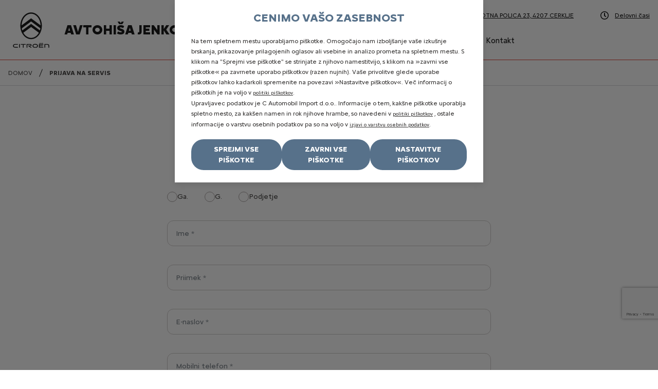

--- FILE ---
content_type: text/html; charset=UTF-8
request_url: https://koncesionarji.citroen.si/ahjenko/prijava-na-servis
body_size: 11620
content:
<!DOCTYPE html>
<html lang="sl">
	<head>
		    <link rel="preload prefetch" as="font" href="/dist/fonts/citroen/citroen-new/CitroenType-Black.woff2" type="font/woff2" crossorigin="anonymous" />
    <link rel="preload prefetch" as="font" href="/dist/fonts/citroen/citroen-new/CitroenType-Bold.woff2" type="font/woff2" crossorigin="anonymous" />
    <link rel="preload prefetch" as="font" href="/dist/fonts/citroen/citroen-new/CitroenType-Regular.woff2" type="font/woff2" crossorigin="anonymous" />
		<link rel="preload stylesheet" type="text/css" href="/dist/citroen-1f60663c9d.css" as="style" />
		<title>Prijava na servis | AVTOHIŠA JENKO</title>
<meta http-equiv="Content-Type" content="text/html; charset=UTF-8" />
<meta name="viewport" content="width=device-width, initial-scale=1.0, maximum-scale=5.0" />
<meta http-equiv="x-ua-compatible" content="ie=edge" />
<meta name="description" content="" />
<meta name="referrer" content="always" />
<meta name="robots" content="index, follow" />
<meta property="og:title" content="Prijava na servis | AVTOHIŠA JENKO" />
<meta property="og:url" content="/ahjenko/prijava-na-servis" />
<meta property="og:locale" content="sl_SI" />
<meta property="og:type" content="website" />
<link rel="canonical" href="https://koncesionarji.citroen.si/ahjenko/prijava-na-servis"/>
<link rel="home" href="https://koncesionarji.citroen.si/ahjenko" />

<link rel="prefetch" href="/img/favicon/citroen/manifest.json" as="fetch" type="application/manifest+json" />
<link rel="apple-touch-icon" sizes="57x57" href="/img/favicon/citroen/apple-icon-57x57.png">
<link rel="apple-touch-icon" sizes="60x60" href="/img/favicon/citroen/apple-icon-60x60.png">
<link rel="apple-touch-icon" sizes="72x72" href="/img/favicon/citroen/apple-icon-72x72.png">
<link rel="apple-touch-icon" sizes="76x76" href="/img/favicon/citroen/apple-icon-76x76.png">
<link rel="apple-touch-icon" sizes="114x114" href="/img/favicon/citroen/apple-icon-114x114.png">
<link rel="apple-touch-icon" sizes="120x120" href="/img/favicon/citroen/apple-icon-120x120.png">
<link rel="apple-touch-icon" sizes="144x144" href="/img/favicon/citroen/apple-icon-144x144.png">
<link rel="apple-touch-icon" sizes="152x152" href="/img/favicon/citroen/apple-icon-152x152.png">
<link rel="apple-touch-icon" sizes="180x180" href="/img/favicon/citroen/apple-icon-180x180.png">
<link rel="icon" type="image/png" sizes="192x192" href="/img/favicon/citroen/android-icon-192x192.png">
<link rel="icon" type="image/png" sizes="128x128" href="/img/favicon/citroen/favicon-128.png" />
<link rel="icon" type="image/png" sizes="96x96" href="/img/favicon/citroen/favicon-96x96.png" />
<link rel="icon" type="image/png" sizes="32x32" href="/img/favicon/citroen/favicon-32x32.png" />
<link rel="icon" type="image/png" sizes="16x16" href="/img/favicon/citroen/favicon-16x16.png" />
<link rel="apple-touch-icon" sizes="180x180" href="/apple-touch-icon.png">

<link rel="mask-icon" href="/img/favicon/citroen/safari-pinned-tab.svg" color="#000000">
<meta name="msapplication-TileColor" content="#ffffff">
<meta name="msapplication-TileImage" content="/img/favicon/citroen/ms-icon-144x144.png">
<meta name="msapplication-config" content="/img/favicon/citroen/browserconfig.xml" />

    <meta name="theme-color" content="#EB6428">

<script>
    const consent = JSON.parse(localStorage.getItem('consentMode'));

    function clearAllCookies(includeString) {
        var cookies = document.cookie.split("; ");
        var hostnameParts = window.location.hostname.split(".");

        cookies.forEach(function(cookie) {
            var cookieName = cookie.split("=")[0];
            if (!cookieName.includes(includeString)) return;

            // Try deleting on all domain levels (e.g. sub.domain.test, domain.test)
            for (var i = 0; i < hostnameParts.length; i++) {
            var domain = hostnameParts.slice(i).join(".");
            
            // Try deleting on all path levels (e.g. /a/b/c -> /a/b -> /a -> /)
            var pathParts = location.pathname.split("/");
            var paths = ["/"];
            for (var j = pathParts.length - 1; j > 0; j--) {
                paths.push(pathParts.slice(0, j).join("/") || "/");
            }

            paths.forEach(function(path) {
                document.cookie = `${cookieName}=; Max-Age=0; path=${path}; domain=${domain}`;
            });
            }

            // Also try without domain
            document.cookie = `${cookieName}=; Max-Age=0; path=/`;
        });
    }
</script>

    <script>
        window.dataLayer = window.dataLayer || [];
        function gtag() { window.dataLayer.push(arguments); }

        if(localStorage.getItem('consentMode') !== null) {
            const consentMode = {
                'functionality_storage': consent.necessary ? 'granted' : 'denied',
                'security_storage': consent.necessary ? 'granted' : 'denied',
                'analytics_storage': consent.analytics ? 'granted' : 'denied',
                'personalization_storage': consent.preferences ? 'granted' : 'denied',
                'ad_storage': consent.marketing ? 'granted' : 'denied',
                'ad_user_data': consent.marketing ? 'granted' : 'denied',
                'ad_personalization': consent.marketing ? 'granted' : 'denied',
            };
            gtag('consent', 'default', consentMode);
        } else {            
            gtag('consent', 'default', {
                ad_storage: 'denied',
                analytics_storage: 'denied',
                functionality_storage: 'denied',
                security_storage: 'denied',
                personalization_storage: 'denied',
                ad_user_data: 'denied',
                ad_personalization: 'denied',
                wait_for_update: 400,
            });
        }

        (function(w,d,s,l,i){w[l]=w[l]||[];w[l].push({'gtm.start':
        new Date().getTime(),event:'gtm.js'});var f=d.getElementsByTagName(s)[0],
        j=d.createElement(s),dl=l!='dataLayer'?'&l='+l:'';j.async=true;j.src=
        'https://www.googletagmanager.com/gtm.js?id='+i+dl;f.parentNode.insertBefore(j,f);
        })(window,document,'script','dataLayer','GTM-TX4P96G7');
    </script>




    <script type="text/javascript">
        if(consent !== null && consent.marketing) {
            (function(e,t,o,n,p,r,i){e.visitorGlobalObjectAlias=n;e[e.visitorGlobalObjectAlias]=e[e.visitorGlobalObjectAlias]||function(){(e[e.visitorGlobalObjectAlias].q=e[e.visitorGlobalObjectAlias].q||[]).push(arguments)};e[e.visitorGlobalObjectAlias].l=(new Date).getTime();r=t.createElement("script");r.src=o;r.async=true;i=t.getElementsByTagName("script")[0];i.parentNode.insertBefore(r,i)})(window,document,"https://diffuser-cdn.app-us1.com/diffuser/diffuser.js","vgo");
            vgo('setAccount', 'AVTOHIŠA JENKO D.O.O., CERKLJE');
            vgo('setTrackByDefault', true);
            vgo('process');
        }
    </script>


<script>
    var cookies = {
        analytics: [
            '_ga',
            '_gid',
            '_gat'
        ],
        marketing: [
            '_gcl',
            '_fbp',
            'prism'
        ],
        necessary: [
            'PHPSESSID',
            'cf_clearance',
            '_cfuvid',
            '__cf_bm',
            'XSRF-TOKEN',
        ],
        preferences: [
            'PSACountry',
            'autobrief_session',
            'TawkConnectionTime',
            'twk_'
        ]
    };

    if(localStorage.getItem('consentMode') === null) {
        for(cookie of cookies['analytics']) {
            clearAllCookies(cookie);
        }
        for(cookie of cookies['marketing']) {
            clearAllCookies(cookie);
        }
        for(cookie of cookies['necessary']) {
            clearAllCookies(cookie);
        }
        for(cookie of cookies['preferences']) {
            clearAllCookies(cookie);
        }
    } else {
        var cookieTypes = Object.keys(consent);
        for(cookieType of cookieTypes) {
            if(!consent[cookieType]) {
                for(cookie of cookies[cookieType]) {
                    clearAllCookies(cookie);
                }
            }
        }
    }
</script>	</head>
	<body  data-page="ecb6a151-81ce-47af-9a75-c7a75cc7ba19" class="citroen si  website">
		    <noscript><iframe src="https://www.googletagmanager.com/ns.html?id='GTM-TX4P96G7'" title="tagManager" height="0" width="0" style="display:none;visibility:hidden"></iframe></noscript>


		        	<script>
    var hasTagManager = ('true' == 'true') ? true : false;
</script>

<div id="cookie-consent">
    <div class="wrapper">
        <div class="first">
            <div class="main-cookie-title" style="text-transform: uppercase;">Cenimo vašo zasebnost</div>            
                                        
            <p>Na tem spletnem mestu uporabljamo piškotke. Omogočajo nam izboljšanje vaše izkušnje brskanja, prikazovanje prilagojenih oglasov ali vsebine in analizo prometa na spletnem mestu. S klikom na "Sprejmi vse piškotke" se strinjate z njihovo namestitvijo, s klikom na »zavrni vse piškotke« pa zavrnete uporabo piškotkov (razen nujnih). Vaše privolitve glede uporabe piškotkov lahko kadarkoli spremenite na povezavi »Nastavitve piškotkov«. Več informacij o piškotkih je na voljo v <a href="/ahjenko/politika-piskotkov" title="Politika piškotkov">politiki piškotkov</a>.</p>
            
            <p>Upravljavec podatkov je C Automobil Import d.o.o.. Informacije o tem, kakšne piškotke uporablja spletno mesto, za kakšen namen in rok njihove hrambe, so navedeni v <a href="/ahjenko/politika-piskotkov">politiki piškotkov</a> , ostale informacije o varstvu osebnih podatkov pa so na voljo v <a href="/ahjenko/izjava-o-zasebnosti">izjavi o varstvu osebnih podatkov</a>.</p>

            <div class="buttons">
                <button aria-label="Sprejmi vse piškotke" class="btn" id="btn-accept-all">Sprejmi vse piškotke</button>
                <button aria-label="Zavrni vse piškotke" class="btn" id="btn-reject-all">Zavrni vse piškotke</button>
                <button aria-label="Nastavitve piškotkov" class="btn" id="edit-cookies">Nastavitve piškotkov</button>
            </div>
        </div>

        <div class="second">
            <div class="main-cookie-title">DOBRODOŠLI PRI citroen</div>

            <p>Na tem spletnem mestu uporabljamo piškotke. Omogočajo nam izboljšanje vaše izkušnje brskanja, prikazovanje prilagojenih oglasov ali vsebine in analizo prometa na spletnem mestu. Piškotki so glede na namen razvrščeni po kategorijah. S klikom na ikono »i« ob navedbi kategorije se vam odpre celotni seznam piškotkov, ki spada v določeno kategorijo. V seznamu je naveden naziv piškotka, njegovo trajanje in opis/namen. Simbol kljukice v kvadratku ob kategoriji piškotkov pomeni podano privolitev za piškotke tiste kategorije. S klikom na ta kvadratek lahko spreminjate vaše privolitve za posamezne kategorije piškotkov (razen nujne, ki se naložijo brez privolitve). Po kliku na gumb »shrani moje nastavite« se posodobijo vaše nastavitve piškotkov. Izbris posameznih piškotkov, za katere ste že podali privolitev, je treba urediti v posameznem brskalniku (podrobneje v <a href="/ahjenko/politika-piskotkov" title="Politika piškotkov">politiki piškotkov</a>).</p>

            <div class="cookie-consent-options">
                <div class="cookie-consent-option">
                    <div class="input">
                        <label for="consent-technical">Nujni piškotki</label>
                        <input class="d-none" id="consent-technical" type="checkbox" value="Technical" checked disabled>
                        <div class="icon-info technical" data-cookie-target="cookies-technical"></div>

                    </div>
                    <p>Nujni piškotki so ključni za osnovne funkcije spletnega mesta in spletno mesto brez njih ne bo delovala na predviden način. Nujni piškotki so izjema od pravila, saj se namestijo brez vaše privolitve..</p>
                </div>
                <div class="cookie-consent-option">
                    <div class="input">
                        <label for="consent-analytics">Analitični piškotki</label>
                        <input id="consent-analytics" type="checkbox" value="Analytics">
                        <div class="icon-info analytics" data-cookie-target="cookies-analytics"></div>

                    </div>
                    <p>Analitični piškotki zbirajo informacije o tem, kako uporabljate spletno mesto. Ti piškotki nam omogočajo, da lahko izboljšamo uporabnost spletnega mesta in optimiziramo uporabniško izkušnjo.</p>
                </div>
                <div class="cookie-consent-option">
                    <div class="input">
                        <label for="consent-marketing">Oglaševalski piškotki</label>
                        <input id="consent-marketing" type="checkbox" value="Marketing">
                        <div class="icon-info marketing" data-cookie-target="cookies-marketing"></div>
                    </div>
                    <p>Ti piškotki nam omogočajo, da izboljšamo vašo izkušnjo z oglasi na spletnem mestu ali na spletnih mestih tretjih strank, tako da vam ob pravem času prikažemo oglase, ki vas bodo verjetno zanimali glede na vaše brskanje in profil. Prav tako omogočajo, da se izognemo prikazovanju oglasov, ki vas verjetno ne bodo zanimali, ali da vam ne prikazujemo prevečkrat istega oglasa.</p>
                </div>
                <div class="cookie-consent-option">
                    <div class="input">
                        <label for="consent-preferences">Funkcionalni piškotki</label>
                        <input id="consent-preferences" type="checkbox" value="Preferences">
                        <div class="icon-info preferences" data-cookie-target="cookies-preferences"></div>
                    </div>
                    <p>Funkcionalni piškotki so piškotki, ki omogočajo spletni strani, da si zapomni izbire uporabnika in zagotavlja izboljšano ter bolj prilagojeno uporabniško izkušnjo.</p>
                </div>
            </div>

            <div class="buttons">
                <button aria-label="Prekliči in nazaj" class="btn" id="cancel-back">Prekliči in nazaj</button>
                <button aria-label="Shrani nastavitve" class="btn" id="btn-accept-some">Shrani nastavitve</button>
            </div>

            <div class="cookies-technical cookies-content-wrapper">
    <span class="close">X</span>
    <h3>Nujni piškotki</h3>
    <p>Nujni piškotki so ključni za osnovne funkcije spletnega mesta in spletno mesto brez njih ne bo delovala na predviden način. Nujni piškotki so izjema od pravila, saj se namestijo brez vaše privolitve.</p>

    <table class="cookie-list-table">
        <thead style="width:100%;">
            <tr><th scope="col">Ponudnik</th><th scope="col">Piškotek</th><th scope="col">Trajanje</th><th scope="col">Namen</th></tr>
        </thead>
        <tbody>
                            <tr>
                    <td>
                                                    Lytee5                                            </td>
                    <td colspan="3" class="nopadding">
                        <table class="inner-table">
                                                            <tr>
                                    <td><p>PHPSESSID</p></td>
                                    <td><p>Trajanje seje</p></td>
                                    <td><p>			<div class="content-edit">
    <p>Ohranja uporabni&scaron;ko sejo med obiski različnih strani.</p></div>	</p></td>
                                </tr>
                                                        
                        </table>
                    </td>
                </tr>
                            <tr>
                    <td>
                                                    F5 BIG-IP load balancer                                            </td>
                    <td colspan="3" class="nopadding">
                        <table class="inner-table">
                                                            <tr>
                                    <td><p>BIGipServerVISUELS3D2008_AC_PROD*</p></td>
                                    <td><p>Trajanje seje</p></td>
                                    <td><p>			<div class="content-edit">
    <p>Pi&scaron;kotek za ohranjanje seje (uravnoteženje obremenitve), ki ga ustvari usmerjevalnik obremenitve F5 BIG-IP. Ti pi&scaron;kotki se samodejno ustvarijo, da zagotovijo, da va&scaron; brskalnik stalno komunicira z istim strežnikom v ozadju.</p></div>	</p></td>
                                </tr>
                                                        
                        </table>
                    </td>
                </tr>
                            <tr>
                    <td>
                                                    PSA                                            </td>
                    <td colspan="3" class="nopadding">
                        <table class="inner-table">
                                                            <tr>
                                    <td><p>PSACountry</p></td>
                                    <td><p>1 dan</p></td>
                                    <td><p>			<div class="content-edit">
    <p>Shranjevanje države/regije obiskovalca za prikaz ustrezne vsebine na spletnem mestu (lokalizacija).</p></div>	</p></td>
                                </tr>
                                                        
                        </table>
                    </td>
                </tr>
                            <tr>
                    <td>
                                                    Cloudflare                                            </td>
                    <td colspan="3" class="nopadding">
                        <table class="inner-table">
                                                            <tr>
                                    <td><p>_cfuvid</p></td>
                                    <td><p>Trajanje seje</p></td>
                                    <td><p>			<div class="content-edit">
    <p>Razlikovanje uporabnikov z istega IP naslova.</p></div>	</p></td>
                                </tr>
                                                            <tr>
                                    <td><p>__cf_bm</p></td>
                                    <td><p>30 minut</p></td>
                                    <td><p>			<div class="content-edit">
    <p>Razlikovanje uporabnikov z istega IP naslova.</p></div>	</p></td>
                                </tr>
                                                            <tr>
                                    <td><p>cf_clearance </p></td>
                                    <td><p>1 dan</p></td>
                                    <td><p>			<div class="content-edit">
    <p>Preveri avtentičnost uporabnika (Cloudflare za&scaron;čita).</p></div>	</p></td>
                                </tr>
                                                        
                        </table>
                    </td>
                </tr>
                    </tbody>
    </table>
</div>

<div class="cookies-analytics cookies-content-wrapper">
    <span class="close">X</span>
    <h3>Analitični piškotki</h3>
    <p>Analitični piškotki zbirajo informacije o tem, kako uporabljate spletno mesto. Ti piškotki nam omogočajo, da lahko izboljšamo uporabnost spletnega mesta in optimiziramo uporabniško izkušnjo. </p>

    <table class="cookie-list-table">
        <thead style="width:100%;">
            <tr><th scope="col">Ponudnik</th><th scope="col">Piškotek</th><th scope="col">Trajanje</th><th scope="col">Namen</th></tr>
        </thead>
        <tbody>
                            <tr>
                    <td>
                                                    Google                                            </td>
                    <td colspan="3" class="nopadding">
                        <table class="inner-table">
                                                            <tr>
                                    <td><p>_ga_*</p></td>
                                    <td><p>2 leti</p></td>
                                    <td><p>			<div class="content-edit">
    <p>Te pi&scaron;kotke uporablja Google Analytics za merjenje učinkovitosti na&scaron;e platforme. Google Analytics identificira vsakega uporabnika na spletni strani in shrani podatke, kot so trajanje seje in ogledane strani. Osebni podatki, uporabljeni za profiliranje, se lahko kombinirajo z informacijami iz drugih Googlovih storitev in se obdelujejo ali shranjujejo zunaj Evropske unije, vključno z ZDA.</p></div>	</p></td>
                                </tr>
                                                        
                        </table>
                    </td>
                </tr>
                            <tr>
                    <td>
                                                    ActiveCampaign CRM                                            </td>
                    <td colspan="3" class="nopadding">
                        <table class="inner-table">
                                                            <tr>
                                    <td><p>prism_*</p></td>
                                    <td><p>1 ura</p></td>
                                    <td><p>			<div class="content-edit">
    <p>Zbira podatke za namene poročanja in optimizacije spletne strani.</p></div>	</p></td>
                                </tr>
                                                        
                        </table>
                    </td>
                </tr>
                    </tbody>
    </table>
</div>

<div class="cookies-marketing cookies-content-wrapper">
    <span class="close">X</span>
    <h3>Oglaševalski piškotki</h3>
    <p>Ti piškotki nam omogočajo, da izboljšamo vašo izkušnjo z oglasi na spletnem mestu ali na spletnih mestih tretjih strank, tako da vam ob pravem času prikažemo oglase, ki vas bodo verjetno zanimali glede na vaše brskanje in profil. Prav tako omogočajo, da se izognemo prikazovanju oglasov, ki vas verjetno ne bodo zanimali, ali da vam ne prikazujemo prevečkrat istega oglasa.</p>

    <table class="cookie-list-table">
        <thead style="width:100%;">
            <tr><th scope="col">Ponudnik</th><th scope="col">Piškotek</th><th scope="col">Trajanje</th><th scope="col">Namen</th></tr>
        </thead>
        <tbody>
                            <tr>
                    <td>
                                                    Youtube                                            </td>
                    <td colspan="3" class="nopadding">
                        <table class="inner-table">
                                                            <tr>
                                    <td><p>__Secure-ROLLOUT_TOKEN</p></td>
                                    <td><p>6 mesecev</p></td>
                                    <td><p>			<div class="content-edit">
    <p>Avtentikacija in personalizacija vsebin na YouTube.</p></div>	</p></td>
                                </tr>
                                                            <tr>
                                    <td><p>VISITOR_PRIVACY_METADATA</p></td>
                                    <td><p>6 mesecev</p></td>
                                    <td><p>			<div class="content-edit">
    <p>Sledi uporabni&scaron;kim nastavitvam zasebnosti na YouTubu.</p></div>	</p></td>
                                </tr>
                                                            <tr>
                                    <td><p>YSC</p></td>
                                    <td><p>Trajanje seje</p></td>
                                    <td><p>			<div class="content-edit">
    <p>Sledi ogledom videoposnetkov na YouTubu.</p></div>	</p></td>
                                </tr>
                                                            <tr>
                                    <td><p>VISITOR_INFO1_LIVE </p></td>
                                    <td><p>6 mesecev</p></td>
                                    <td><p>			<div class="content-edit">
    <p>Oceni pasovno &scaron;irino uporabnika in prikazuje YouTube oglase.</p></div>	</p></td>
                                </tr>
                                                        
                        </table>
                    </td>
                </tr>
                    </tbody>
    </table>
</div>

<div class="cookies-preferences cookies-content-wrapper">
    <span class="close">X</span>
    <h3>Funkcionalni piškotki</h3>
    <p>Funkcionalni piškotki so piškotki, ki omogočajo spletni strani, da si zapomni izbire uporabnika in zagotavlja izboljšano ter bolj prilagojeno uporabniško izkušnjo.</p>

    <table class="cookie-list-table">
        <thead style="width:100%;">
            <tr><th scope="col">Ponudnik</th><th scope="col">Piškotek</th><th scope="col">Trajanje</th><th scope="col">Namen</th></tr>
        </thead>
        <tbody>
                            <tr>
                    <td>
                                                    Akami CDN                                            </td>
                    <td colspan="3" class="nopadding">
                        <table class="inner-table">
                                                            <tr>
                                    <td><p>AKA_A2</p></td>
                                    <td><p>1 ura</p></td>
                                    <td><p>			<div class="content-edit">
    <p>Omogoča pohitritev nalaganja spletne strani.</p></div>	</p></td>
                                </tr>
                                                        
                        </table>
                    </td>
                </tr>
                    </tbody>
    </table>
</div>

            
        </div>        
    </div>
</div>				<header class="header-container menu-closed ">
    <nav class="header">
        <div class="container-xl px-md-40">
            <div class="d-flex flex-wrap no-gutters justify-content-center justify-content-lg-between align-items-center position-relative h-100">
                <div class="navbar-button d-block d-lg-none" data-toggle="collapse" data-target="#navigation-inner" aria-controls="navigation" aria-expanded="false" aria-label="Toggle navigation">
                    <div class="menu-btn">
                        <div class="menu-btn-burger"></div>
                    </div>
                </div>
                
                                    <a id="logo" class="col text-center text-lg-left d-inline-block d-lg-flex align-items-lg-center" title="Domača stran" href="/ahjenko">
                        <div class="img"></div>
                        <span class="company-name">AVTOHIŠA JENKO</span>
                    </a>
                
                <div class="mobile-contact d-flex align-items-center d-lg-none">
                    <a href="tel:+38642526600     "><span class="icon icon-phone"></span></a>
                    
                    <a href="https://maps.google.com/?q=PRAPROTNA POLICA 23" aria-label="Naslov" target="_blank" rel="noreferrer"><span class="icon icon-map-marker"></span></a>
                    
                                            <a href="/ahjenko/kontakt"><span class="icon icon-time"></span></a>
                                    </div>

                <div class="col-auto" id="navigation">
                    <div id="navigation-inner" class="ml-auto inner">
                        <ul class="text-lg-right d-block top-navi order-3 order-lg-1">
                            <li class="d-block d-lg-none"><div class="company-name">AVTOHIŠA JENKO</div></li>
                            <li><a class="d-flex align-items-center" href="tel:+38642526600     "><span class="icon icon-phone"></span> +38642526600     </a></li>
                            <li><a class="d-flex align-items-center" href="https://maps.google.com/?q=46.255449,14.455062" target="_blank" rel="noreferrer"><span class="icon icon-map-marker"></span> PRAPROTNA POLICA 23, 4207                             CERKLJE</a></li>
                                                            <li><a class="d-flex align-items-center" href="/ahjenko/kontakt"><span class="icon icon-time"></span>Delovni časi</a></li>
                                                    </ul>
                        <nav itemscope itemtype="http://schema.org/SiteNavigationElement" class="navi order-1 order-lg-2 navbar-nav" role="navigation" aria-label="main">
                                
<ul class='level1'>
                        <li class='level1 servis-in-storitve   '>
                <a title='Servis in storitve' itemprop='url' class='level1  ' data-id='e901c985-e454-433a-ae46-4842aed0f912' data-parent='' href='/ahjenko/servis-in-storitve' target=''>
                    <span itemprop='name'>Servis in storitve</span>
                </a>
                            </li>
                    <li class='level1 aktualno   '>
                <a title='Aktualno' itemprop='url' class='level1  ' data-id='f5a9e409-9c26-4594-8298-57a0d3b445e2' data-parent='' href='/ahjenko/aktualno' target=''>
                    <span itemprop='name'>Aktualno</span>
                </a>
                            </li>
                    <li class='level1 kontakt   '>
                <a title='Kontakt' itemprop='url' class='level1  ' data-id='b2aabf35-0ae9-4f3f-98d5-6a3da01b5c45' data-parent='' href='/ahjenko/kontakt' target=''>
                    <span itemprop='name'>Kontakt</span>
                </a>
                            </li>
            </ul>
                        </nav>
                                            </div>
                </div>

                
            </div>
        </div>
    </nav>
</header>
		<main id="main" class="default inner">
			
<div class="container-xl px-md-40 breadcrumbs no-visual ">
    <div class="row" aria-label="breadcrumbs" itemscope itemtype="http://schema.org/BreadcrumbList">
        <div class="col-12 d-flex">
                        <div class="list-item d-none d-md-inline" itemprop="itemListElement" itemscope itemtype="http://schema.org/ListItem">
                <a class="list-link" itemprop="item" href="/ahjenko"><span itemprop="name">Domov</span></a>
                <meta itemprop="position" content="1" />
            </div>
            <div class="list-item d-none d-md-inline" aria-hidden="true"><span class="separator"></span></div>
                                                                    <div class="list-item" aria-current="page" itemprop="itemListElement" itemscope itemtype="http://schema.org/ListItem">
                        <span itemprop="name">Prijava na servis</span>
                        <meta itemprop="position" content="2" />
                    </div>
                                    </div>
    </div>
</div>			
			
<section id="content-container" class="container-xl">
    <div class="row">
        <div class="col-12">
            			<div class="d-flex justify-content-center general-form-container">
    <form id="obrazec-94-35" data-sitekey="6LflaqYaAAAAADzPqeMos6XzoOlK8ZpjIDuQLKo-" method="post"
          action="/ahjenko/prijava-na-servis?submit#obrazec-94-35"
          class="needs-validation general-form" novalidate>

        
        

            <input type="hidden" name="data[form][form_type]" value="94-35"/>
            <input type="hidden" name="data[form][form_tag]" value="Edealer - prijava na servis"/>
            <input type="hidden"
                   name="data[fieldValues][DEAL_KONCESIONAR_LINK]"
                   value="AVTOHIŠA JENKO D.O.O., CERKLJE"/>

            <input type="hidden" name="data[fieldValues][DRAVA]" value="Slovenija"/>

                                                                                    
                                                                                                                                                                                                                                                                                                                                                                                                                                                                                                                                                                                                                                                                                                                                                                                            
                            <ul class="nav row justify-content-center" id="contactTabs" role="tablist">
                                                                        <li class="nav-item position-relative">
                                <a id="form-tab-osebni-podatki"
                                   class="nav-link osebni-podatki active"
                                   data-toggle="tab" href="#content-osebni-podatki" role="tab"
                                   aria-controls="content-osebni-podatki" aria-selected="true">
                                    <div class="tab-label">Osebni podatki</div>
                                </a>
                                <div class="invalid-tooltip"><span>Predel vsebuje napake</span></div>
                            </li>
                                                                                                                                                                                                                                                                                                                                                                                                                                                                                                                                                                                                                                                                                                                        <li class="nav-item position-relative">
                                <a id="form-tab-podatki-o-vozilu"
                                   class="nav-link podatki-o-vozilu"
                                   data-toggle="tab" href="#content-podatki-o-vozilu" role="tab"
                                   aria-controls="content-podatki-o-vozilu" aria-selected="true">
                                    <div class="tab-label">Podatki o vozilu</div>
                                </a>
                                <div class="invalid-tooltip"><span>Predel vsebuje napake</span></div>
                            </li>
                                                                                                                                                                                                                                                                                                            <li class="nav-item position-relative">
                                <a id="form-tab-termin-servisa"
                                   class="nav-link termin-servisa"
                                   data-toggle="tab" href="#content-termin-servisa" role="tab"
                                   aria-controls="content-termin-servisa" aria-selected="true">
                                    <div class="tab-label">Termin servisa</div>
                                </a>
                                <div class="invalid-tooltip"><span>Predel vsebuje napake</span></div>
                            </li>
                                                                                                                                                                                                                            </ul>
            
            <div class="tab-content" id="contactTabContent">
                                        
                                                                                
                                                                    <div class="tab-pane fade first-tab show active" id="content-osebni-podatki" aria-labelledby="form-tab-osebni-podatki" role="tabpanel">

                        <fieldset>
                                                
                    
                    
                    
                    
                    
                    
                    
                    
                    
                    
                    
                                            
                                                                                
                    
                    
                                            <div class="fieldset-title">
                            <h2>Vaši osebni podatki</h2>
                        </div>
                        <div class="required-text">Polja označena z zvezdico so obvezna.</div>
                    
                    
                    
                    
                    
                    
                    
                    
                    
                                            
                                                                                                                            
                    
                    
                    
                    
                    
                    
                    
                    
                    
                    
                                            <div class="form-group" data-validation="required">
                            <div class="radio-container d-flex">
                                                                    <div class="form-check">
                                        <label class="form-check-label">
                                            <input class="form-check-input" type='radio'
                                                   name="data[fieldValues][SPOL2]"
                                                   value='Ženski'/>
                                            <span class="radio_input align-items-center d-flex">
                                                <span class="radio_control"></span>
                                                <span class="radio_label">Ga.</span>
                                            </span>
                                        </label>
                                    </div>
                                                                    <div class="form-check">
                                        <label class="form-check-label">
                                            <input class="form-check-input" type='radio'
                                                   name="data[fieldValues][SPOL2]"
                                                   value='Moški'/>
                                            <span class="radio_input align-items-center d-flex">
                                                <span class="radio_control"></span>
                                                <span class="radio_label">G.</span>
                                            </span>
                                        </label>
                                    </div>
                                                                    <div class="form-check">
                                        <label class="form-check-label">
                                            <input class="form-check-input" type='radio'
                                                   name="data[fieldValues][SPOL2]"
                                                   value='company'/>
                                            <span class="radio_input align-items-center d-flex">
                                                <span class="radio_control"></span>
                                                <span class="radio_label">Podjetje</span>
                                            </span>
                                        </label>
                                    </div>
                                                                <div class="invalid-tooltip"
    data-required-text="Polje je obvezno"                    >
</div>                            </div>
                        </div>
                    
                                            
                                                                                
                    
                    
                    
                                            
                        <div class="form-group"
                             data-validation="required|nonumbers">
                            <div class="input-group d-flex">

                                                                    <input type="text"                                            name="data[contact][firstName]" class="form-control"
                                           placeholder="Ime *"
                                           id="bfb5db0d-b3fc-4681-9719-d5a553f23ee4-firstName">
                                
                                                                <label for="bfb5db0d-b3fc-4681-9719-d5a553f23ee4-firstName"
                                       class="control-label">Ime</label>
                                <div class="invalid-tooltip"
    data-required-text="Polje je obvezno"                    data-number-text="Prosimo vnesite številko">
</div>                            </div>
                        </div>

                                                                        
                    
                    
                    
                    
                    
                    
                    
                    
                                            
                                                                                
                    
                    
                    
                                            
                        <div class="form-group"
                             data-validation="required|nonumbers">
                            <div class="input-group d-flex">

                                                                    <input type="text"                                            name="data[contact][lastName]" class="form-control"
                                           placeholder="Priimek *"
                                           id="bfb5db0d-b3fc-4681-9719-d5a553f23ee4-lastName">
                                
                                                                <label for="bfb5db0d-b3fc-4681-9719-d5a553f23ee4-lastName"
                                       class="control-label">Priimek</label>
                                <div class="invalid-tooltip"
    data-required-text="Polje je obvezno"                    data-number-text="Prosimo vnesite številko">
</div>                            </div>
                        </div>

                                                                        
                    
                    
                    
                    
                    
                    
                    
                    
                                            
                                                                                
                    
                    
                    
                                            
                        <div class="form-group"
                             data-validation="required|email">
                            <div class="input-group d-flex">

                                                                    <input type="text"                                            name="data[contact][email]" class="form-control"
                                           placeholder="E-naslov *"
                                           id="bfb5db0d-b3fc-4681-9719-d5a553f23ee4-email">
                                
                                                                <label for="bfb5db0d-b3fc-4681-9719-d5a553f23ee4-email"
                                       class="control-label">E-naslov</label>
                                <div class="invalid-tooltip"
    data-required-text="Polje je obvezno"    data-email-text="E-naslov vsebuje napako"                >
</div>                            </div>
                        </div>

                                                                        
                    
                    
                    
                    
                    
                    
                    
                    
                                            
                                                                                
                    
                    
                    
                                            
                        <div class="form-group"
                             data-validation="required|phone">
                            <div class="input-group d-flex">

                                                                    <input type="text"                                            name="data[contact][phone]" class="form-control"
                                           placeholder="Mobilni telefon *"
                                           id="bfb5db0d-b3fc-4681-9719-d5a553f23ee4-phone">
                                
                                                                <label for="bfb5db0d-b3fc-4681-9719-d5a553f23ee4-phone"
                                       class="control-label">Mobilni telefon</label>
                                <div class="invalid-tooltip"
    data-required-text="Polje je obvezno"        data-phone-text="Telefonsko številko vnesite v formatu +386 ** *** ***"            >
</div>                            </div>
                        </div>

                                                                        
                    
                    
                    
                    
                    
                    
                    
                    
                                            
                                                                                
                    
                    
                    
                                            
                        <div class="form-group"
                             data-validation="required">
                            <div class="input-group d-flex">

                                                                    <input type="text" name="display_address" class="form-control"
                                           placeholder="Naslov *">
                                    <input type="hidden" name="data[fieldValues][NASLOV]"
                                           id="bfb5db0d-b3fc-4681-9719-d5a553f23ee4-NASLOV">
                                     <p style="font-size: 9px;">Z uporabo Googlovih zemljevidov za vas kot uporabnika tega spletnega mesta veljajo dodatni pogoji uporabe <a style="font-size: 9px;" href="https://www.google.com/intl/sl/help/terms_maps/" target="_blank"><span style="color: #0563c1;">Google Maps / Google Earth</span></a> (vključno z <a style="font-size: 9px;"href="https://policies.google.com/privacy?hl=sl" target="_blank"><span style="color: #0563c1;">Googlovim pravilnikom o zasebnosti</span></a>).</p>
                                
                                                                <label for="bfb5db0d-b3fc-4681-9719-d5a553f23ee4-NASLOV"
                                       class="control-label">Naslov</label>
                                <div class="invalid-tooltip"
    data-required-text="Polje je obvezno"                    >
</div>                            </div>
                        </div>

                                                                        
                    
                    
                    
                    
                    
                    
                    
                    
                                            
                                                                                
                    
                    
                    
                                            
                        <div class="form-group"
                             data-validation="required|zip">
                            <div class="input-group d-flex">

                                                                    <input type="text"                                            name="data[fieldValues][POSTNAST]" class="form-control"
                                           placeholder="Poštna številka *"
                                           id="bfb5db0d-b3fc-4681-9719-d5a553f23ee4-POSTNAST">
                                
                                                                <label for="bfb5db0d-b3fc-4681-9719-d5a553f23ee4-POSTNAST"
                                       class="control-label">Poštna številka</label>
                                <div class="invalid-tooltip"
    data-required-text="Polje je obvezno"            data-zip-text="Nepravilen format. Vnesite 4 številke."        >
</div>                            </div>
                        </div>

                                                                        
                    
                    
                    
                    
                    
                    
                    
                    
                                            
                                                                                
                    
                    
                    
                    
                                            <input type="hidden" name="data[fieldValues][HISNA_STEVILKA]" class="form-control"
                               id="bfb5db0d-b3fc-4681-9719-d5a553f23ee4-HISNA_STEVILKA">
                    
                    
                    
                    
                    
                    
                    
                                            
                                                                                
                    
                    
                    
                                            
                        <div class="form-group"
                             data-validation="required">
                            <div class="input-group d-flex">

                                                                    <input type="text"                                            name="data[fieldValues][KRAJ]" class="form-control"
                                           placeholder="Kraj *"
                                           id="bfb5db0d-b3fc-4681-9719-d5a553f23ee4-KRAJ">
                                
                                                                <label for="bfb5db0d-b3fc-4681-9719-d5a553f23ee4-KRAJ"
                                       class="control-label">Kraj</label>
                                <div class="invalid-tooltip"
    data-required-text="Polje je obvezno"                    >
</div>                            </div>
                        </div>

                                                                        
                    
                    
                    
                    
                    
                    
                    
                    
                                            
                                                                                
                    
                    
                    
                                            
                        <div class="form-group"
                             data-validation="required">
                            <div class="input-group d-flex">

                                                                    <input type="text"                                            name="data[fieldValues][PODJETJE]" class="form-control"
                                           placeholder="Podjetje *"
                                           id="bfb5db0d-b3fc-4681-9719-d5a553f23ee4-PODJETJE">
                                
                                                                <label for="bfb5db0d-b3fc-4681-9719-d5a553f23ee4-PODJETJE"
                                       class="control-label">Podjetje</label>
                                <div class="invalid-tooltip"
    data-required-text="Polje je obvezno"                    >
</div>                            </div>
                        </div>

                                                                        
                    
                    
                    
                    
                    
                    
                    
                    
                                            
                                                                                                                            
                    
                    
                    
                    
                    
                    
                    
                    
                    
                                            
                        <div class="form-group" data-validation="required">
                            <label class="sr-only"
                                   for="bfb5db0d-b3fc-4681-9719-d5a553f23ee4-STATUSO_PRAVNA_OBLIKA_PODJETJA">Model vozila</label>
                            <select class="form-control form-select js-example-basic-single"
                                    name="data[fieldValues][STATUSO_PRAVNA_OBLIKA_PODJETJA]"
                                    placeholder="Statusno pravna oblika podjetja *"
                                    id="bfb5db0d-b3fc-4681-9719-d5a553f23ee4-STATUSO_PRAVNA_OBLIKA_PODJETJA"
                                    data-search="0">
                                <option value=""></option>
                                                                    <option value="s.p." >
                                        s.p.                                    </option>
                                                                    <option value="d.o.o." >
                                        d.o.o.                                    </option>
                                                                    <option value="d.n.o." >
                                        d.n.o.                                    </option>
                                                                    <option value="d.d." >
                                        d.d.                                    </option>
                                                                    <option value="k.d." >
                                        k.d.                                    </option>
                                                                    <option value="Drugo" >
                                        Drugo                                    </option>
                                                            </select>
                            <div class="invalid-tooltip"
    data-required-text="Polje je obvezno"                    >
</div>                        </div>
                        
                    
                    
                                            
                                                                                
                    
                    
                    
                    
                    
                    
                    
                    
                                            <div class="form-group" data-validation="required">
                            <textarea class="form-control comment" name="data[fieldValues][DEAL_OPOMBA_LINK]"
                                      rows="3"
                                      placeholder="Vaše sporočilo *"
                                      id="bfb5db0d-b3fc-4681-9719-d5a553f23ee4-DEAL_OPOMBA_LINK"></textarea>
                            <label for="bfb5db0d-b3fc-4681-9719-d5a553f23ee4-DEAL_OPOMBA_LINK"
                                   class="control-label">Vaše sporočilo</label>
                            <div class="invalid-tooltip"
    data-required-text="Polje je obvezno"                    >
</div>                        </div>
                    
                    
                    
                                            
                                                                                
                                                                        <div class="tab-buttons d-flex align-items-center">
                                                                <a class="btn tab-next" href="javascript:;">Podatki o vozilu</a>
                            </div>
                            </fieldset></div>
                                                <div class="tab-pane fade" id="content-podatki-o-vozilu" aria-labelledby="form-tab-podatki-o-vozilu" role="tabpanel">

                        <fieldset>
                                                
                    
                    
                    
                    
                    
                    
                    
                    
                    
                    
                    
                                            
                                                                                
                    
                    
                                            <div class="fieldset-title">
                            <h2>Podatki o vozilu</h2>
                        </div>
                        <div class="required-text">Polja označena z zvezdico so obvezna.</div>
                    
                    
                    
                    
                    
                    
                    
                    
                    
                                            
                                                                                                                            
                    
                    
                    
                    
                    
                    
                    
                    
                    
                                            
                        <div class="form-group" data-validation="required">
                            <label class="sr-only"
                                   for="bfb5db0d-b3fc-4681-9719-d5a553f23ee4-DEAL_VOZILOSERVIS_LINK">Model vozila</label>
                            <select class="form-control form-select js-example-basic-single"
                                    name="data[fieldValues][DEAL_VOZILOSERVIS_LINK]"
                                    placeholder="Model vozila (servis) *"
                                    id="bfb5db0d-b3fc-4681-9719-d5a553f23ee4-DEAL_VOZILOSERVIS_LINK"
                                    data-search="1">
                                <option value=""></option>
                                                                    <option value="AC 4" >
                                        AC 4                                    </option>
                                                                    <option value="ACADIANE" >
                                        ACADIANE                                    </option>
                                                                    <option value="AK S 400" >
                                        AK S 400                                    </option>
                                                                    <option value="AMI" >
                                        AMI                                    </option>
                                                                    <option value="AX" >
                                        AX                                    </option>
                                                                    <option value="BERLINGO" >
                                        BERLINGO                                    </option>
                                                                    <option value="Ë-BERLINGO" >
                                        Ë-BERLINGO                                    </option>
                                                                    <option value="BERLINGO FURGON" >
                                        BERLINGO FURGON                                    </option>
                                                                    <option value="BERLINGO VAN" >
                                        BERLINGO VAN                                    </option>
                                                                    <option value="Ë-BERLINGO VAN" >
                                        Ë-BERLINGO VAN                                    </option>
                                                                    <option value="BX" >
                                        BX                                    </option>
                                                                    <option value="C ZERO" >
                                        C ZERO                                    </option>
                                                                    <option value="C1" >
                                        C1                                    </option>
                                                                    <option value="C2" >
                                        C2                                    </option>
                                                                    <option value="C25" >
                                        C25                                    </option>
                                                                    <option value="C3" >
                                        C3                                    </option>
                                                                    <option value="C3 AIRCROSS" >
                                        C3 AIRCROSS                                    </option>
                                                                    <option value="C3 PICASSO" >
                                        C3 PICASSO                                    </option>
                                                                    <option value="C3 PLURIEL" >
                                        C3 PLURIEL                                    </option>
                                                                    <option value="C4" >
                                        C4                                    </option>
                                                                    <option value="Ë-C4" >
                                        Ë-C4                                    </option>
                                                                    <option value="C4 X" >
                                        C4 X                                    </option>
                                                                    <option value="Ë-C4 X" >
                                        Ë-C4 X                                    </option>
                                                                    <option value="C4 AIRCROSS" >
                                        C4 AIRCROSS                                    </option>
                                                                    <option value="C4 CACTUS" >
                                        C4 CACTUS                                    </option>
                                                                    <option value="C4 PICASSO" >
                                        C4 PICASSO                                    </option>
                                                                    <option value="GRAND C4 PICASSO" >
                                        GRAND C4 PICASSO                                    </option>
                                                                    <option value="C4 SPACETOURER" >
                                        C4 SPACETOURER                                    </option>
                                                                    <option value="GRAND C4 SPACETOURER" >
                                        GRAND C4 SPACETOURER                                    </option>
                                                                    <option value="C5" >
                                        C5                                    </option>
                                                                    <option value="C5 X" >
                                        C5 X                                    </option>
                                                                    <option value="C5 X HYBRID" >
                                        C5 X HYBRID                                    </option>
                                                                    <option value="C5 AIRCROSS" >
                                        C5 AIRCROSS                                    </option>
                                                                    <option value="C5 AIRCROSS HYBRID" >
                                        C5 AIRCROSS HYBRID                                    </option>
                                                                    <option value="C6" >
                                        C6                                    </option>
                                                                    <option value="C8" >
                                        C8                                    </option>
                                                                    <option value="C-CROSSER" >
                                        C-CROSSER                                    </option>
                                                                    <option value="C-ELYSEE" >
                                        C-ELYSEE                                    </option>
                                                                    <option value="CX" >
                                        CX                                    </option>
                                                                    <option value="DIANA" >
                                        DIANA                                    </option>
                                                                    <option value="JUMPER" >
                                        JUMPER                                    </option>
                                                                    <option value="Ë-JUMPER" >
                                        Ë-JUMPER                                    </option>
                                                                    <option value="JUMPY" >
                                        JUMPY                                    </option>
                                                                    <option value="Ë-JUMPY" >
                                        Ë-JUMPY                                    </option>
                                                                    <option value="SPACETOURER" >
                                        SPACETOURER                                    </option>
                                                                    <option value="Ë-SPACETOURER" >
                                        Ë-SPACETOURER                                    </option>
                                                                    <option value="MEHARI" >
                                        MEHARI                                    </option>
                                                                    <option value="NEMO" >
                                        NEMO                                    </option>
                                                                    <option value="ROSALIE" >
                                        ROSALIE                                    </option>
                                                                    <option value="SAXO" >
                                        SAXO                                    </option>
                                                                    <option value="SM" >
                                        SM                                    </option>
                                                                    <option value="2 CV" >
                                        2 CV                                    </option>
                                                                    <option value="XANTIA" >
                                        XANTIA                                    </option>
                                                                    <option value="XM" >
                                        XM                                    </option>
                                                                    <option value="XSARA" >
                                        XSARA                                    </option>
                                                                    <option value="XSARA PICASSO" >
                                        XSARA PICASSO                                    </option>
                                                                    <option value="ZX" >
                                        ZX                                    </option>
                                                                    <option value="DRUGO" >
                                        DRUGO                                    </option>
                                                            </select>
                            <div class="invalid-tooltip"
    data-required-text="Polje je obvezno"                    >
</div>                        </div>
                        
                    
                    
                                            
                                                                                
                    
                    
                    
                                            
                        <div class="form-group w-tooltip"
                             data-validation="required|vin">
                            <div class="input-group d-flex">

                                                                    <input type="text" maxlength="17"                                           name="data[fieldValues][DEAL_VIN_LINK]" class="form-control"
                                           placeholder="VIN številka *"
                                           id="bfb5db0d-b3fc-4681-9719-d5a553f23ee4-DEAL_VIN_LINK">
                                
                                                                    <a href="#vinmodal" tabindex="0" class="tooltip-element" role="tooltip" tabindex="0"
                                       data-toggle="modal" data-target="#vinmodal">
                                        <div class="tooltip-icon h-100 d-flex align-items-center justify-content-center">
                                            ?
                                        </div>
                                    </a>
                                    <div class="modal" id="vinmodal" tabindex="-1" role="dialog" aria-hidden="true">
                                        <div class="modal-dialog modal-dialog-centered" role="document">
                                            <div class="modal-content">
                                                <button type="button" class="close" data-dismiss="modal"
                                                        aria-label="Zapri">
                                                    <span aria-hidden="true"></span>
                                                </button>

                                                <div class="modal-body">
                                                    <img src="/img/vin-si.jpg" width="496" height="294"
                                                         alt="VIN številka na prometnem dovoljenju"/>
                                                </div>

                                            </div>
                                        </div>
                                    </div>
                                                                <label for="bfb5db0d-b3fc-4681-9719-d5a553f23ee4-DEAL_VIN_LINK"
                                       class="control-label">VIN številka</label>
                                <div class="invalid-tooltip"
    data-required-text="Polje je obvezno"                data-vin-text="Nepravilen format VIN številke - vnesite 17 znakov."    >
</div>                            </div>
                        </div>

                                                                        
                    
                    
                    
                    
                    
                    
                    
                    
                                            
                                                                                
                    
                    
                    
                                            
                        <div class="form-group"
                             data-validation="required|number">
                            <div class="input-group d-flex">

                                                                    <input type="text"                                            name="data[fieldValues][DEAL_STEVILO_KM_LINK]" class="form-control"
                                           placeholder="Število prevoženih kilometrov *"
                                           id="bfb5db0d-b3fc-4681-9719-d5a553f23ee4-DEAL_STEVILO_KM_LINK">
                                
                                                                <label for="bfb5db0d-b3fc-4681-9719-d5a553f23ee4-DEAL_STEVILO_KM_LINK"
                                       class="control-label">Število prevoženih kilometrov</label>
                                <div class="invalid-tooltip"
    data-required-text="Polje je obvezno"                    data-number-text="Prosimo vnesite številko">
</div>                            </div>
                        </div>

                                                                        
                    
                    
                    
                    
                    
                    
                    
                    
                                            
                                                                                
                                                                        <div class="tab-buttons d-flex align-items-center">
                                <a title="Nazaj" role="button" class="tab-previous" href="javascript:;"><span class="icon-angle-left"></span></a>                                <a class="btn tab-next" href="javascript:;">Termin servisa</a>
                            </div>
                            </fieldset></div>
                                                <div class="tab-pane fade" id="content-termin-servisa" aria-labelledby="form-tab-termin-servisa" role="tabpanel">

                        <fieldset>
                                                
                    
                    
                    
                    
                    
                    
                    
                    
                    
                    
                    
                                            
                                                                                
                    
                    
                                            <div class="fieldset-title">
                            <h2>Termin servisa</h2>
                        </div>
                        <div class="required-text">Polja označena z zvezdico so obvezna.</div>
                    
                    
                    
                    
                    
                    
                    
                    
                    
                                            
                                                                                
                    
                    
                    
                    
                    
                                            <div class="form-group" data-validation="date">
                            <input type="text" name="data[fieldValues][DATUM_TERMINA]"
                                   class="form-control datepicker"
                                   placeholder="Datum željenega termina"
                                   id="bfb5db0d-b3fc-4681-9719-d5a553f23ee4-DATUM_TERMINA">
                            <label for="bfb5db0d-b3fc-4681-9719-d5a553f23ee4-DATUM_TERMINA"
                                   class="control-label">Datum željenega termina</label>
                            <div class="invalid-tooltip"
                        >
</div>                        </div>
                    
                    
                    
                    
                    
                    
                                            
                                                                                
                    
                    
                    
                    
                    
                    
                    
                                            <div class="form-group" data-validation="time">
                            <input type="text" name="data[fieldValues][URA_TERMINA]"
                                   class="form-control timepicker"
                                   placeholder="Ura željenega termina"
                                   id="bfb5db0d-b3fc-4681-9719-d5a553f23ee4-URA_TERMINA">
                            <label for="bfb5db0d-b3fc-4681-9719-d5a553f23ee4-URA_TERMINA"
                                   class="control-label">Ura željenega termina</label>
                            <div class="invalid-tooltip"
                        >
</div>                        </div>
                    
                    
                    
                    
                            
            
            <div class="mb-3">OSTANIMO V STIKU</div>
            <div class="form-group form-check">
                <label>
                    Želim prejemati tudi ostale informacije družbe C Automobil Import d.o.o. o novostih, ugodnosti, akcijah, dogodkih in ponudbah glede znamke Citroën preko označenih komunikacijskih kanalov.
                    
                    <input type="checkbox" name="GDPR_PRIJAVA_NA_OSTALE_NOVICE_O_UGODNOSTIH_IN_AKCIJAH" class="gdpr-main"/>
                    <span class="checkmark"></span>
                </label>
            </div>
            <div class="channel-select form-group" style="display: none;">
                <div class="fieldset-subtitle">Izberite kanal za obveščanje</div>

                <div class="row no-gutters">
                    <div class="form-group form-check col-md-4 channel-all">
                        <label>Vsi kanali                            <input type="checkbox"/>
                            <span class="checkmark"></span>
                        </label>
                    </div>

                                            <div class="form-group form-check col-md-4 channel-email">
                            <label>E-pošta                                <input type="checkbox" name="GDPR_EMAIL"/>
                                <span class="checkmark"></span>
                            </label>
                        </div>
                    
                                            <div class="form-group form-check col-md-4 channel-sms">
                            <label>SMS/MMS                                <input type="checkbox" name="GDPR_SMS" />
                                <span class="checkmark"></span>
                            </label>
                        </div>

                        <div class="form-group form-check col-md-4 channel-phone">
                            <label>Telefon                                <input type="checkbox" name="GDPR_MOBILNI_TELEFON" />
                                <span class="checkmark"></span>
                            </label>
                        </div>
                    
                                            <div class="form-group form-check col-md-4 channel-mail">
                            <label>Pošta                                <input type="checkbox"  name="GDPR_POSTA" />
                                <span class="checkmark"></span>
                            </label>
                        </div>
                                        </div>
                    <div class="invalid-tooltip">Izberite vsaj en kanal za prejemanje</div>
                </div>
                
                <div class="form-group gdpr form-check terms-required first">
                    <label>
                        Strinjam se, da se moji podatki analizirajo za namen priprave in pošiljanja prilagojenih ponudb, obvestil, akcij, dogodkov, ugodnosti in za namen izvajanja tržnih raziskav.                        <input type="checkbox" name="GDPR_OBDELAVA_PODATKOV" />
                        <span class="checkmark"></span>
                    </label>
                    <div class="invalid-tooltip">Za oddajo obrazca se morate strinjati s pogoji</div>
                </div>

                <div class="mb-3">PRAVNO OBVESTILO</div>
                <div class="form-group gdpr form-check terms-required second">
                    <label>
                                                    
                            Potrjujem, da sem seznanjen z <a target="_blank" href="/ahjenko/izjava-o-zasebnosti">izjavo o varstvu osebnih podatkov</a> in da bo za namen obdelave zahteve, ki sem jo navedel na tem obrazcu, z moji osebnimi podatki upravljala družba C Automobil Import d.o.o.  in izbrani pooblaščeni prodajalec/serviser. Brez osebnih podatkov, ki so označeni kot obvezni, ustrezne obdelave vašega zahtevka družba more zagotoviti. Seznanjen sem, da dajem privolitve za obdelavo osebnih podatkov v sekciji »OSTANIMO V STIKU« družbi C Automobil Import d.o.o.. 
                            Svojo privolitev lahko kadarkoli prekličem.                                                <input type="checkbox" name="POTRJUJEM_DA_SEM_SEZNANJEN_S_SPLOSNIMI_POGOJI" />
                        <span class="checkmark"></span>
                    </label>
                    <div class="invalid-tooltip">Za oddajo obrazca se morate strinjati s pogoji</div>
                </div>

            <p style="color:red; margin-bottom: 16px; display: none;"
               class="form-error">Pri pošiljanju obrazca je prišlo do napake. Poskusite ponovno.                <br><span></span></p>

            <div class="tab-buttons d-flex align-items-center">
                <a role="button" class="tab-previous" href="javascript:;"><span class="icon-angle-left"></span></a>                <button type="submit" class="btn btn-submit">Oddaj prijavo</button>
            </div>

            </fieldset></div>        </div>

<div class="list-loader" style="display:none">
    <div class="inner">
        <div></div>
    </div>
</div>
</form>
</div>
<script src="https://www.google.com/recaptcha/api.js?render=6LflaqYaAAAAADzPqeMos6XzoOlK8ZpjIDuQLKo-"></script>	
                    </div>
    </div>
</section>

		</main>

		<footer id="footer" class="bg-black">
	
	<div class="middle container-xl">
		<div class="row contact justify-content-between">
			<div class="col-sm-6 col-md-4 footer-column">
				<h2>Informacije</h2>
									<p>AVTOHIŠA JENKO d.o.o.</p>
				
				<p>PRAPROTNA POLICA 23,
					4207                            					CERKLJE</p>

									<p>&nbsp;</p>
					<p>Servis:
						<a href="tel:+38642526600     ">+38642526600     </a>
					</p>
								
									<p>
						<a href="tel:servis@ah-jenko.si ">servis@ah-jenko.si </a>
					</p>
				
				<div class="social d-flex align-items-center">
        <a rel="noopener" href="https://www.facebook.com/avtohisajenko" target="_blank" title="Facebook"><span class="icon icon-facebook" aria-hidden="true"></span></a>        <a rel="noopener" href="https://www.linkedin.com/company/c-automobil-import-slovenija" target="_blank" title="Linkedin"><span class="icon icon-linkedin" aria-hidden="true"></span></a>    <a rel="noopener" href="https://www.youtube.com/user/CitroenSlovenija" target="_blank" title="youtube"><span class="icon icon-youtube" aria-hidden="true"></span></a></div>			</div>

						<div class="col-sm-6 col-md-4 footer-column">
    <h2>POVEZAVE</h2>
<p><a href="/ahjenko/servis-in-storitve">Servis in storitve</a></p>
<p><a href="/ahjenko/aktualno">Aktualno</a></p>
<p><a href="/ahjenko/kontakt">Kontakt</a></p>
<p><a href="https://koncesionarji.citroen.si/ahjenko/prijava-na-servis">Naročilo na servis</a></p></div>			<div class="col-sm-6 col-md-4 footer-column">
    <h2>ZUNANJE POVEZAVE</h2>
<p><a href="https://www.citroen.si/" target="_blank" rel="noopener">www.citroen.si</a></p>
<p><a href="https://www.citroen.si/ceniki-in-katalogi.html" target="_blank" rel="noopener">Ceniki in katalogi</a></p>
<p><a href="https://www.citroen.si/konfigurator.html" target="_blank" rel="noopener">Sestavi svoj Citro&euml;n</a></p>
<p><a href="https://www.citroen.si/klub-zvestobe-mycitroen.html" target="_blank" rel="noopener">Klub zvestobe MyCitroen</a></p></div>			</div>
			</div>

	<div class="bottom container-xl">
		<div class="bottom-inner">
			<div class="footer-logo"></div>
			<div class="row justify-content-center align-items-center">
				<div class="col-12 mb-3 text-center">					
											<a href="https://koncesionarji.citroen.si/pravno-obvestilo" aria-label="Splošni pogoji uporabe spletnega mesta" rel="noreferrer">Splošni pogoji uporabe spletnega mesta</a> |
										<a href="/ahjenko/politika-piskotkov" aria-label="Politika piškotkov" rel="noreferrer">Politika piškotkov</a> | 
					<a href="/ahjenko/izjava-o-zasebnosti" aria-label="Izjava o varstvu osebnih podatkov" rel="noreferrer">Izjava o varstvu osebnih podatkov</a>
											 | <a href="javascript:;" class="cookie-consent-open-settings">Nastavitve piškotkov</a>
									</div>
				<div class="col-12 text-center">
					Copyright © 2021. Vse pravice pridržane. 
<a aria-label="O strani" href="/ahjenko/impresum">Impresum</a> | <a aria-label="Lytee CMS engine" href="https://www.lytee.com" target="_blank" title="Lytee CMS" rel="noreferrer">Lytee</a> |
<a aria-label="Dspot Internetne rešitve" href="https://www.dspot.si" target="_blank" title="Dspot d.o.o." rel="noreferrer">Dspot</a>				</div>
			</div>
		</div>
	</div>
</footer>

		        	<script type = "text/javascript">
	const cookiesWrapper = document.querySelector('#cookie-consent .wrapper');
	const firstDiv = document.querySelector('.first');
    const secondDiv = document.querySelector('.second');
    const editCookiesBtn = document.getElementById('edit-cookies');
    const cancelBackBtn = document.getElementById('cancel-back');

    firstDiv.style.display = 'block';
    secondDiv.style.display = 'none';

    editCookiesBtn.addEventListener('click', function () {
        firstDiv.style.display = 'none';
        secondDiv.style.display = 'block';
		cookiesWrapper.classList.remove('first-active');
		cookiesWrapper.classList.add('second-active');
    });

    cancelBackBtn.addEventListener('click', function () {
		secondDiv.style.display = 'none';
        firstDiv.style.display = 'block';
		cookiesWrapper.classList.add('first-active');
		cookiesWrapper.classList.remove('second-active');
    });

	/* toggle cookie content wrapper */
	function cookieInfoClick() {
		const cookieIcons = document.querySelectorAll('.icon-info[data-cookie-target]');

		cookieIcons.forEach(icon => {
			const targetSelector = icon.dataset.cookieTarget;
			const targetContainer = document.querySelector(`.second .${targetSelector}`);

			if (targetContainer) {
				icon.addEventListener('click', () => {
					targetContainer.classList.add('active');
					cookiesWrapper.classList.add('cookie-single-active');
				});

				// Attach close button logic inside the container
				const closeBtn = targetContainer.querySelector('.close');
				if (closeBtn) {
					closeBtn.addEventListener('click', () => {
						targetContainer.classList.remove('active');
						cookiesWrapper.classList.remove('cookie-single-active');
					});
				}
			}
		});
	}
	

    function hideBanner() {
        document.getElementById('cookie-consent').style.display = 'none';
		document.body.classList.remove('showing-consent');
    }

	function showBanner(forceShow = false) {
		if (forceShow || !document.body.classList.contains('cookies') || !document.body.classList.contains('privacy-information')) {
			document.getElementById('cookie-consent').style.display = 'flex';
			document.body.classList.add('showing-consent');
		} else {
			document.getElementById('cookie-consent').style.display = 'none';
			document.body.classList.remove('showing-consent');
		}

		/*if (document.body.classList.contains('cookies') || document.body.classList.contains('privacy-information')) {
			showClose();
		}*/
	}

	document.querySelector('.cookie-consent-open-settings').addEventListener('click', function() {
		showBanner(true);
		setupEventListeners();
	});

	/*
	function showClose() {
		document.getElementById('cookie-consent-close').style.display = 'flex';
		document.querySelector('.cookie-consent-close-settings').addEventListener('click', function() {
			hideBanner();
		});
	}*/

	/*function hideClose() {
		document.getElementById('cookie-consent-close').style.display = 'none';
	}*/

	function setupEventListeners() {
		document.getElementById('btn-accept-all').addEventListener('click', function() {
			setConsent({
				necessary: true,
				analytics: true,
				preferences: true,
				marketing: true
			});
			hideBanner();
		});

		document.getElementById('btn-accept-some').addEventListener('click', function() {
			setConsent({
				necessary: true,
				analytics: document.getElementById('consent-analytics').checked,
				preferences: document.getElementById('consent-preferences').checked,
				marketing: document.getElementById('consent-marketing').checked
			});
			hideBanner();
		});

		document.getElementById('btn-reject-all').addEventListener('click', function() {
			setConsent({
				necessary: false,
				analytics: false,
				preferences: false,
				marketing: false
			});
			hideBanner();
		});
	}

	function setConsent(consent) {
		const consentMode = {
			'functionality_storage': consent.necessary ? 'granted' : 'denied',
			'security_storage': consent.necessary ? 'granted' : 'denied',
			'ad_storage': consent.necessary ? 'granted' : 'denied',
			'analytics_storage': consent.analytics ? 'granted' : 'denied',
			'personalization_storage': consent.preferences ? 'granted' : 'denied',
			'ad_user_data': consent.marketing ? 'granted' : 'denied',
			'ad_personalization': consent.marketing ? 'granted' : 'denied'
		};

		document.getElementById('consent-analytics').checked = consent.analytics;
		document.getElementById('consent-preferences').checked = consent.preferences;
		document.getElementById('consent-marketing').checked = consent.marketing;

		if (hasTagManager) {
			gtag('consent', 'update', consentMode);
		}
		localStorage.setItem('consentMode', JSON.stringify(consent));
	}

	const existingConsent = JSON.parse(localStorage.getItem('consentMode'));

	if (existingConsent === null) {
		showBanner(false);
		//hideClose();
	} else {
		document.getElementById('consent-analytics').checked = existingConsent.analytics;
		document.getElementById('consent-preferences').checked = existingConsent.preferences;
		document.getElementById('consent-marketing').checked = existingConsent.marketing;
		//showClose();
	}
	setupEventListeners();
</script>
		
		<script type="text/javascript" src="/dist/main-13fe53b6ca.js"></script>
		
		<script async src="https://maps.googleapis.com/maps/api/js?key=AIzaSyAa0jmGJpxf4-p-KBj20IsqVr-UngpQmtM&v=3&libraries=places&callback=initPlaces" type="text/javascript"></script>

		

		<script type="application/ld+json">
{
	"@context": "https://schema.org",
	"@type": "LocalBusiness",
	"name": "AVTOHIŠA JENKO",
	"url": "",
	"telephone" : "+38642526600     ",
	"email": "servis@ah-jenko.si ",
	"image": "https://koncesionarji.citroen.si/img/citroen-logo.jpg",
	
	"address": {
		"@type": "PostalAddress",
		"streetAddress": "PRAPROTNA POLICA 23",
		"addressLocality": "CERKLJE",
		"addressCountry": "Slovenija",
		"postalCode": "4207                            "
	},
	"priceRange": "€"
}
</script>

<script type="application/ld+json">
{
    "@context": "https://schema.org/",
    "@type": "WebSite",
    "name": "AVTOHIŠA JENKO",
    "url": "",
    "about": {
        "@type": "Thing",
        "name": "Citroen servis, Brnik, Letališče Brnik, Kranj, avtoservis gorenjska, servisiranje vozil Cerklje, Tadej Jenko, Romana Jenko, Elizabeta Jenko, Matevž Jenko"
    }
}
</script>		<script>if(localStorage.getItem("LYTEE_EF_PROD_C-citroen-ahjenko-AUTH")) {var slyurl="/sly";$.getScript(slyurl+"/js/sly.js");}</script>
	</body>
</html>


--- FILE ---
content_type: text/html; charset=utf-8
request_url: https://www.google.com/recaptcha/api2/anchor?ar=1&k=6LflaqYaAAAAADzPqeMos6XzoOlK8ZpjIDuQLKo-&co=aHR0cHM6Ly9rb25jZXNpb25hcmppLmNpdHJvZW4uc2k6NDQz&hl=en&v=N67nZn4AqZkNcbeMu4prBgzg&size=invisible&anchor-ms=20000&execute-ms=30000&cb=b367ggwgn4dd
body_size: 48816
content:
<!DOCTYPE HTML><html dir="ltr" lang="en"><head><meta http-equiv="Content-Type" content="text/html; charset=UTF-8">
<meta http-equiv="X-UA-Compatible" content="IE=edge">
<title>reCAPTCHA</title>
<style type="text/css">
/* cyrillic-ext */
@font-face {
  font-family: 'Roboto';
  font-style: normal;
  font-weight: 400;
  font-stretch: 100%;
  src: url(//fonts.gstatic.com/s/roboto/v48/KFO7CnqEu92Fr1ME7kSn66aGLdTylUAMa3GUBHMdazTgWw.woff2) format('woff2');
  unicode-range: U+0460-052F, U+1C80-1C8A, U+20B4, U+2DE0-2DFF, U+A640-A69F, U+FE2E-FE2F;
}
/* cyrillic */
@font-face {
  font-family: 'Roboto';
  font-style: normal;
  font-weight: 400;
  font-stretch: 100%;
  src: url(//fonts.gstatic.com/s/roboto/v48/KFO7CnqEu92Fr1ME7kSn66aGLdTylUAMa3iUBHMdazTgWw.woff2) format('woff2');
  unicode-range: U+0301, U+0400-045F, U+0490-0491, U+04B0-04B1, U+2116;
}
/* greek-ext */
@font-face {
  font-family: 'Roboto';
  font-style: normal;
  font-weight: 400;
  font-stretch: 100%;
  src: url(//fonts.gstatic.com/s/roboto/v48/KFO7CnqEu92Fr1ME7kSn66aGLdTylUAMa3CUBHMdazTgWw.woff2) format('woff2');
  unicode-range: U+1F00-1FFF;
}
/* greek */
@font-face {
  font-family: 'Roboto';
  font-style: normal;
  font-weight: 400;
  font-stretch: 100%;
  src: url(//fonts.gstatic.com/s/roboto/v48/KFO7CnqEu92Fr1ME7kSn66aGLdTylUAMa3-UBHMdazTgWw.woff2) format('woff2');
  unicode-range: U+0370-0377, U+037A-037F, U+0384-038A, U+038C, U+038E-03A1, U+03A3-03FF;
}
/* math */
@font-face {
  font-family: 'Roboto';
  font-style: normal;
  font-weight: 400;
  font-stretch: 100%;
  src: url(//fonts.gstatic.com/s/roboto/v48/KFO7CnqEu92Fr1ME7kSn66aGLdTylUAMawCUBHMdazTgWw.woff2) format('woff2');
  unicode-range: U+0302-0303, U+0305, U+0307-0308, U+0310, U+0312, U+0315, U+031A, U+0326-0327, U+032C, U+032F-0330, U+0332-0333, U+0338, U+033A, U+0346, U+034D, U+0391-03A1, U+03A3-03A9, U+03B1-03C9, U+03D1, U+03D5-03D6, U+03F0-03F1, U+03F4-03F5, U+2016-2017, U+2034-2038, U+203C, U+2040, U+2043, U+2047, U+2050, U+2057, U+205F, U+2070-2071, U+2074-208E, U+2090-209C, U+20D0-20DC, U+20E1, U+20E5-20EF, U+2100-2112, U+2114-2115, U+2117-2121, U+2123-214F, U+2190, U+2192, U+2194-21AE, U+21B0-21E5, U+21F1-21F2, U+21F4-2211, U+2213-2214, U+2216-22FF, U+2308-230B, U+2310, U+2319, U+231C-2321, U+2336-237A, U+237C, U+2395, U+239B-23B7, U+23D0, U+23DC-23E1, U+2474-2475, U+25AF, U+25B3, U+25B7, U+25BD, U+25C1, U+25CA, U+25CC, U+25FB, U+266D-266F, U+27C0-27FF, U+2900-2AFF, U+2B0E-2B11, U+2B30-2B4C, U+2BFE, U+3030, U+FF5B, U+FF5D, U+1D400-1D7FF, U+1EE00-1EEFF;
}
/* symbols */
@font-face {
  font-family: 'Roboto';
  font-style: normal;
  font-weight: 400;
  font-stretch: 100%;
  src: url(//fonts.gstatic.com/s/roboto/v48/KFO7CnqEu92Fr1ME7kSn66aGLdTylUAMaxKUBHMdazTgWw.woff2) format('woff2');
  unicode-range: U+0001-000C, U+000E-001F, U+007F-009F, U+20DD-20E0, U+20E2-20E4, U+2150-218F, U+2190, U+2192, U+2194-2199, U+21AF, U+21E6-21F0, U+21F3, U+2218-2219, U+2299, U+22C4-22C6, U+2300-243F, U+2440-244A, U+2460-24FF, U+25A0-27BF, U+2800-28FF, U+2921-2922, U+2981, U+29BF, U+29EB, U+2B00-2BFF, U+4DC0-4DFF, U+FFF9-FFFB, U+10140-1018E, U+10190-1019C, U+101A0, U+101D0-101FD, U+102E0-102FB, U+10E60-10E7E, U+1D2C0-1D2D3, U+1D2E0-1D37F, U+1F000-1F0FF, U+1F100-1F1AD, U+1F1E6-1F1FF, U+1F30D-1F30F, U+1F315, U+1F31C, U+1F31E, U+1F320-1F32C, U+1F336, U+1F378, U+1F37D, U+1F382, U+1F393-1F39F, U+1F3A7-1F3A8, U+1F3AC-1F3AF, U+1F3C2, U+1F3C4-1F3C6, U+1F3CA-1F3CE, U+1F3D4-1F3E0, U+1F3ED, U+1F3F1-1F3F3, U+1F3F5-1F3F7, U+1F408, U+1F415, U+1F41F, U+1F426, U+1F43F, U+1F441-1F442, U+1F444, U+1F446-1F449, U+1F44C-1F44E, U+1F453, U+1F46A, U+1F47D, U+1F4A3, U+1F4B0, U+1F4B3, U+1F4B9, U+1F4BB, U+1F4BF, U+1F4C8-1F4CB, U+1F4D6, U+1F4DA, U+1F4DF, U+1F4E3-1F4E6, U+1F4EA-1F4ED, U+1F4F7, U+1F4F9-1F4FB, U+1F4FD-1F4FE, U+1F503, U+1F507-1F50B, U+1F50D, U+1F512-1F513, U+1F53E-1F54A, U+1F54F-1F5FA, U+1F610, U+1F650-1F67F, U+1F687, U+1F68D, U+1F691, U+1F694, U+1F698, U+1F6AD, U+1F6B2, U+1F6B9-1F6BA, U+1F6BC, U+1F6C6-1F6CF, U+1F6D3-1F6D7, U+1F6E0-1F6EA, U+1F6F0-1F6F3, U+1F6F7-1F6FC, U+1F700-1F7FF, U+1F800-1F80B, U+1F810-1F847, U+1F850-1F859, U+1F860-1F887, U+1F890-1F8AD, U+1F8B0-1F8BB, U+1F8C0-1F8C1, U+1F900-1F90B, U+1F93B, U+1F946, U+1F984, U+1F996, U+1F9E9, U+1FA00-1FA6F, U+1FA70-1FA7C, U+1FA80-1FA89, U+1FA8F-1FAC6, U+1FACE-1FADC, U+1FADF-1FAE9, U+1FAF0-1FAF8, U+1FB00-1FBFF;
}
/* vietnamese */
@font-face {
  font-family: 'Roboto';
  font-style: normal;
  font-weight: 400;
  font-stretch: 100%;
  src: url(//fonts.gstatic.com/s/roboto/v48/KFO7CnqEu92Fr1ME7kSn66aGLdTylUAMa3OUBHMdazTgWw.woff2) format('woff2');
  unicode-range: U+0102-0103, U+0110-0111, U+0128-0129, U+0168-0169, U+01A0-01A1, U+01AF-01B0, U+0300-0301, U+0303-0304, U+0308-0309, U+0323, U+0329, U+1EA0-1EF9, U+20AB;
}
/* latin-ext */
@font-face {
  font-family: 'Roboto';
  font-style: normal;
  font-weight: 400;
  font-stretch: 100%;
  src: url(//fonts.gstatic.com/s/roboto/v48/KFO7CnqEu92Fr1ME7kSn66aGLdTylUAMa3KUBHMdazTgWw.woff2) format('woff2');
  unicode-range: U+0100-02BA, U+02BD-02C5, U+02C7-02CC, U+02CE-02D7, U+02DD-02FF, U+0304, U+0308, U+0329, U+1D00-1DBF, U+1E00-1E9F, U+1EF2-1EFF, U+2020, U+20A0-20AB, U+20AD-20C0, U+2113, U+2C60-2C7F, U+A720-A7FF;
}
/* latin */
@font-face {
  font-family: 'Roboto';
  font-style: normal;
  font-weight: 400;
  font-stretch: 100%;
  src: url(//fonts.gstatic.com/s/roboto/v48/KFO7CnqEu92Fr1ME7kSn66aGLdTylUAMa3yUBHMdazQ.woff2) format('woff2');
  unicode-range: U+0000-00FF, U+0131, U+0152-0153, U+02BB-02BC, U+02C6, U+02DA, U+02DC, U+0304, U+0308, U+0329, U+2000-206F, U+20AC, U+2122, U+2191, U+2193, U+2212, U+2215, U+FEFF, U+FFFD;
}
/* cyrillic-ext */
@font-face {
  font-family: 'Roboto';
  font-style: normal;
  font-weight: 500;
  font-stretch: 100%;
  src: url(//fonts.gstatic.com/s/roboto/v48/KFO7CnqEu92Fr1ME7kSn66aGLdTylUAMa3GUBHMdazTgWw.woff2) format('woff2');
  unicode-range: U+0460-052F, U+1C80-1C8A, U+20B4, U+2DE0-2DFF, U+A640-A69F, U+FE2E-FE2F;
}
/* cyrillic */
@font-face {
  font-family: 'Roboto';
  font-style: normal;
  font-weight: 500;
  font-stretch: 100%;
  src: url(//fonts.gstatic.com/s/roboto/v48/KFO7CnqEu92Fr1ME7kSn66aGLdTylUAMa3iUBHMdazTgWw.woff2) format('woff2');
  unicode-range: U+0301, U+0400-045F, U+0490-0491, U+04B0-04B1, U+2116;
}
/* greek-ext */
@font-face {
  font-family: 'Roboto';
  font-style: normal;
  font-weight: 500;
  font-stretch: 100%;
  src: url(//fonts.gstatic.com/s/roboto/v48/KFO7CnqEu92Fr1ME7kSn66aGLdTylUAMa3CUBHMdazTgWw.woff2) format('woff2');
  unicode-range: U+1F00-1FFF;
}
/* greek */
@font-face {
  font-family: 'Roboto';
  font-style: normal;
  font-weight: 500;
  font-stretch: 100%;
  src: url(//fonts.gstatic.com/s/roboto/v48/KFO7CnqEu92Fr1ME7kSn66aGLdTylUAMa3-UBHMdazTgWw.woff2) format('woff2');
  unicode-range: U+0370-0377, U+037A-037F, U+0384-038A, U+038C, U+038E-03A1, U+03A3-03FF;
}
/* math */
@font-face {
  font-family: 'Roboto';
  font-style: normal;
  font-weight: 500;
  font-stretch: 100%;
  src: url(//fonts.gstatic.com/s/roboto/v48/KFO7CnqEu92Fr1ME7kSn66aGLdTylUAMawCUBHMdazTgWw.woff2) format('woff2');
  unicode-range: U+0302-0303, U+0305, U+0307-0308, U+0310, U+0312, U+0315, U+031A, U+0326-0327, U+032C, U+032F-0330, U+0332-0333, U+0338, U+033A, U+0346, U+034D, U+0391-03A1, U+03A3-03A9, U+03B1-03C9, U+03D1, U+03D5-03D6, U+03F0-03F1, U+03F4-03F5, U+2016-2017, U+2034-2038, U+203C, U+2040, U+2043, U+2047, U+2050, U+2057, U+205F, U+2070-2071, U+2074-208E, U+2090-209C, U+20D0-20DC, U+20E1, U+20E5-20EF, U+2100-2112, U+2114-2115, U+2117-2121, U+2123-214F, U+2190, U+2192, U+2194-21AE, U+21B0-21E5, U+21F1-21F2, U+21F4-2211, U+2213-2214, U+2216-22FF, U+2308-230B, U+2310, U+2319, U+231C-2321, U+2336-237A, U+237C, U+2395, U+239B-23B7, U+23D0, U+23DC-23E1, U+2474-2475, U+25AF, U+25B3, U+25B7, U+25BD, U+25C1, U+25CA, U+25CC, U+25FB, U+266D-266F, U+27C0-27FF, U+2900-2AFF, U+2B0E-2B11, U+2B30-2B4C, U+2BFE, U+3030, U+FF5B, U+FF5D, U+1D400-1D7FF, U+1EE00-1EEFF;
}
/* symbols */
@font-face {
  font-family: 'Roboto';
  font-style: normal;
  font-weight: 500;
  font-stretch: 100%;
  src: url(//fonts.gstatic.com/s/roboto/v48/KFO7CnqEu92Fr1ME7kSn66aGLdTylUAMaxKUBHMdazTgWw.woff2) format('woff2');
  unicode-range: U+0001-000C, U+000E-001F, U+007F-009F, U+20DD-20E0, U+20E2-20E4, U+2150-218F, U+2190, U+2192, U+2194-2199, U+21AF, U+21E6-21F0, U+21F3, U+2218-2219, U+2299, U+22C4-22C6, U+2300-243F, U+2440-244A, U+2460-24FF, U+25A0-27BF, U+2800-28FF, U+2921-2922, U+2981, U+29BF, U+29EB, U+2B00-2BFF, U+4DC0-4DFF, U+FFF9-FFFB, U+10140-1018E, U+10190-1019C, U+101A0, U+101D0-101FD, U+102E0-102FB, U+10E60-10E7E, U+1D2C0-1D2D3, U+1D2E0-1D37F, U+1F000-1F0FF, U+1F100-1F1AD, U+1F1E6-1F1FF, U+1F30D-1F30F, U+1F315, U+1F31C, U+1F31E, U+1F320-1F32C, U+1F336, U+1F378, U+1F37D, U+1F382, U+1F393-1F39F, U+1F3A7-1F3A8, U+1F3AC-1F3AF, U+1F3C2, U+1F3C4-1F3C6, U+1F3CA-1F3CE, U+1F3D4-1F3E0, U+1F3ED, U+1F3F1-1F3F3, U+1F3F5-1F3F7, U+1F408, U+1F415, U+1F41F, U+1F426, U+1F43F, U+1F441-1F442, U+1F444, U+1F446-1F449, U+1F44C-1F44E, U+1F453, U+1F46A, U+1F47D, U+1F4A3, U+1F4B0, U+1F4B3, U+1F4B9, U+1F4BB, U+1F4BF, U+1F4C8-1F4CB, U+1F4D6, U+1F4DA, U+1F4DF, U+1F4E3-1F4E6, U+1F4EA-1F4ED, U+1F4F7, U+1F4F9-1F4FB, U+1F4FD-1F4FE, U+1F503, U+1F507-1F50B, U+1F50D, U+1F512-1F513, U+1F53E-1F54A, U+1F54F-1F5FA, U+1F610, U+1F650-1F67F, U+1F687, U+1F68D, U+1F691, U+1F694, U+1F698, U+1F6AD, U+1F6B2, U+1F6B9-1F6BA, U+1F6BC, U+1F6C6-1F6CF, U+1F6D3-1F6D7, U+1F6E0-1F6EA, U+1F6F0-1F6F3, U+1F6F7-1F6FC, U+1F700-1F7FF, U+1F800-1F80B, U+1F810-1F847, U+1F850-1F859, U+1F860-1F887, U+1F890-1F8AD, U+1F8B0-1F8BB, U+1F8C0-1F8C1, U+1F900-1F90B, U+1F93B, U+1F946, U+1F984, U+1F996, U+1F9E9, U+1FA00-1FA6F, U+1FA70-1FA7C, U+1FA80-1FA89, U+1FA8F-1FAC6, U+1FACE-1FADC, U+1FADF-1FAE9, U+1FAF0-1FAF8, U+1FB00-1FBFF;
}
/* vietnamese */
@font-face {
  font-family: 'Roboto';
  font-style: normal;
  font-weight: 500;
  font-stretch: 100%;
  src: url(//fonts.gstatic.com/s/roboto/v48/KFO7CnqEu92Fr1ME7kSn66aGLdTylUAMa3OUBHMdazTgWw.woff2) format('woff2');
  unicode-range: U+0102-0103, U+0110-0111, U+0128-0129, U+0168-0169, U+01A0-01A1, U+01AF-01B0, U+0300-0301, U+0303-0304, U+0308-0309, U+0323, U+0329, U+1EA0-1EF9, U+20AB;
}
/* latin-ext */
@font-face {
  font-family: 'Roboto';
  font-style: normal;
  font-weight: 500;
  font-stretch: 100%;
  src: url(//fonts.gstatic.com/s/roboto/v48/KFO7CnqEu92Fr1ME7kSn66aGLdTylUAMa3KUBHMdazTgWw.woff2) format('woff2');
  unicode-range: U+0100-02BA, U+02BD-02C5, U+02C7-02CC, U+02CE-02D7, U+02DD-02FF, U+0304, U+0308, U+0329, U+1D00-1DBF, U+1E00-1E9F, U+1EF2-1EFF, U+2020, U+20A0-20AB, U+20AD-20C0, U+2113, U+2C60-2C7F, U+A720-A7FF;
}
/* latin */
@font-face {
  font-family: 'Roboto';
  font-style: normal;
  font-weight: 500;
  font-stretch: 100%;
  src: url(//fonts.gstatic.com/s/roboto/v48/KFO7CnqEu92Fr1ME7kSn66aGLdTylUAMa3yUBHMdazQ.woff2) format('woff2');
  unicode-range: U+0000-00FF, U+0131, U+0152-0153, U+02BB-02BC, U+02C6, U+02DA, U+02DC, U+0304, U+0308, U+0329, U+2000-206F, U+20AC, U+2122, U+2191, U+2193, U+2212, U+2215, U+FEFF, U+FFFD;
}
/* cyrillic-ext */
@font-face {
  font-family: 'Roboto';
  font-style: normal;
  font-weight: 900;
  font-stretch: 100%;
  src: url(//fonts.gstatic.com/s/roboto/v48/KFO7CnqEu92Fr1ME7kSn66aGLdTylUAMa3GUBHMdazTgWw.woff2) format('woff2');
  unicode-range: U+0460-052F, U+1C80-1C8A, U+20B4, U+2DE0-2DFF, U+A640-A69F, U+FE2E-FE2F;
}
/* cyrillic */
@font-face {
  font-family: 'Roboto';
  font-style: normal;
  font-weight: 900;
  font-stretch: 100%;
  src: url(//fonts.gstatic.com/s/roboto/v48/KFO7CnqEu92Fr1ME7kSn66aGLdTylUAMa3iUBHMdazTgWw.woff2) format('woff2');
  unicode-range: U+0301, U+0400-045F, U+0490-0491, U+04B0-04B1, U+2116;
}
/* greek-ext */
@font-face {
  font-family: 'Roboto';
  font-style: normal;
  font-weight: 900;
  font-stretch: 100%;
  src: url(//fonts.gstatic.com/s/roboto/v48/KFO7CnqEu92Fr1ME7kSn66aGLdTylUAMa3CUBHMdazTgWw.woff2) format('woff2');
  unicode-range: U+1F00-1FFF;
}
/* greek */
@font-face {
  font-family: 'Roboto';
  font-style: normal;
  font-weight: 900;
  font-stretch: 100%;
  src: url(//fonts.gstatic.com/s/roboto/v48/KFO7CnqEu92Fr1ME7kSn66aGLdTylUAMa3-UBHMdazTgWw.woff2) format('woff2');
  unicode-range: U+0370-0377, U+037A-037F, U+0384-038A, U+038C, U+038E-03A1, U+03A3-03FF;
}
/* math */
@font-face {
  font-family: 'Roboto';
  font-style: normal;
  font-weight: 900;
  font-stretch: 100%;
  src: url(//fonts.gstatic.com/s/roboto/v48/KFO7CnqEu92Fr1ME7kSn66aGLdTylUAMawCUBHMdazTgWw.woff2) format('woff2');
  unicode-range: U+0302-0303, U+0305, U+0307-0308, U+0310, U+0312, U+0315, U+031A, U+0326-0327, U+032C, U+032F-0330, U+0332-0333, U+0338, U+033A, U+0346, U+034D, U+0391-03A1, U+03A3-03A9, U+03B1-03C9, U+03D1, U+03D5-03D6, U+03F0-03F1, U+03F4-03F5, U+2016-2017, U+2034-2038, U+203C, U+2040, U+2043, U+2047, U+2050, U+2057, U+205F, U+2070-2071, U+2074-208E, U+2090-209C, U+20D0-20DC, U+20E1, U+20E5-20EF, U+2100-2112, U+2114-2115, U+2117-2121, U+2123-214F, U+2190, U+2192, U+2194-21AE, U+21B0-21E5, U+21F1-21F2, U+21F4-2211, U+2213-2214, U+2216-22FF, U+2308-230B, U+2310, U+2319, U+231C-2321, U+2336-237A, U+237C, U+2395, U+239B-23B7, U+23D0, U+23DC-23E1, U+2474-2475, U+25AF, U+25B3, U+25B7, U+25BD, U+25C1, U+25CA, U+25CC, U+25FB, U+266D-266F, U+27C0-27FF, U+2900-2AFF, U+2B0E-2B11, U+2B30-2B4C, U+2BFE, U+3030, U+FF5B, U+FF5D, U+1D400-1D7FF, U+1EE00-1EEFF;
}
/* symbols */
@font-face {
  font-family: 'Roboto';
  font-style: normal;
  font-weight: 900;
  font-stretch: 100%;
  src: url(//fonts.gstatic.com/s/roboto/v48/KFO7CnqEu92Fr1ME7kSn66aGLdTylUAMaxKUBHMdazTgWw.woff2) format('woff2');
  unicode-range: U+0001-000C, U+000E-001F, U+007F-009F, U+20DD-20E0, U+20E2-20E4, U+2150-218F, U+2190, U+2192, U+2194-2199, U+21AF, U+21E6-21F0, U+21F3, U+2218-2219, U+2299, U+22C4-22C6, U+2300-243F, U+2440-244A, U+2460-24FF, U+25A0-27BF, U+2800-28FF, U+2921-2922, U+2981, U+29BF, U+29EB, U+2B00-2BFF, U+4DC0-4DFF, U+FFF9-FFFB, U+10140-1018E, U+10190-1019C, U+101A0, U+101D0-101FD, U+102E0-102FB, U+10E60-10E7E, U+1D2C0-1D2D3, U+1D2E0-1D37F, U+1F000-1F0FF, U+1F100-1F1AD, U+1F1E6-1F1FF, U+1F30D-1F30F, U+1F315, U+1F31C, U+1F31E, U+1F320-1F32C, U+1F336, U+1F378, U+1F37D, U+1F382, U+1F393-1F39F, U+1F3A7-1F3A8, U+1F3AC-1F3AF, U+1F3C2, U+1F3C4-1F3C6, U+1F3CA-1F3CE, U+1F3D4-1F3E0, U+1F3ED, U+1F3F1-1F3F3, U+1F3F5-1F3F7, U+1F408, U+1F415, U+1F41F, U+1F426, U+1F43F, U+1F441-1F442, U+1F444, U+1F446-1F449, U+1F44C-1F44E, U+1F453, U+1F46A, U+1F47D, U+1F4A3, U+1F4B0, U+1F4B3, U+1F4B9, U+1F4BB, U+1F4BF, U+1F4C8-1F4CB, U+1F4D6, U+1F4DA, U+1F4DF, U+1F4E3-1F4E6, U+1F4EA-1F4ED, U+1F4F7, U+1F4F9-1F4FB, U+1F4FD-1F4FE, U+1F503, U+1F507-1F50B, U+1F50D, U+1F512-1F513, U+1F53E-1F54A, U+1F54F-1F5FA, U+1F610, U+1F650-1F67F, U+1F687, U+1F68D, U+1F691, U+1F694, U+1F698, U+1F6AD, U+1F6B2, U+1F6B9-1F6BA, U+1F6BC, U+1F6C6-1F6CF, U+1F6D3-1F6D7, U+1F6E0-1F6EA, U+1F6F0-1F6F3, U+1F6F7-1F6FC, U+1F700-1F7FF, U+1F800-1F80B, U+1F810-1F847, U+1F850-1F859, U+1F860-1F887, U+1F890-1F8AD, U+1F8B0-1F8BB, U+1F8C0-1F8C1, U+1F900-1F90B, U+1F93B, U+1F946, U+1F984, U+1F996, U+1F9E9, U+1FA00-1FA6F, U+1FA70-1FA7C, U+1FA80-1FA89, U+1FA8F-1FAC6, U+1FACE-1FADC, U+1FADF-1FAE9, U+1FAF0-1FAF8, U+1FB00-1FBFF;
}
/* vietnamese */
@font-face {
  font-family: 'Roboto';
  font-style: normal;
  font-weight: 900;
  font-stretch: 100%;
  src: url(//fonts.gstatic.com/s/roboto/v48/KFO7CnqEu92Fr1ME7kSn66aGLdTylUAMa3OUBHMdazTgWw.woff2) format('woff2');
  unicode-range: U+0102-0103, U+0110-0111, U+0128-0129, U+0168-0169, U+01A0-01A1, U+01AF-01B0, U+0300-0301, U+0303-0304, U+0308-0309, U+0323, U+0329, U+1EA0-1EF9, U+20AB;
}
/* latin-ext */
@font-face {
  font-family: 'Roboto';
  font-style: normal;
  font-weight: 900;
  font-stretch: 100%;
  src: url(//fonts.gstatic.com/s/roboto/v48/KFO7CnqEu92Fr1ME7kSn66aGLdTylUAMa3KUBHMdazTgWw.woff2) format('woff2');
  unicode-range: U+0100-02BA, U+02BD-02C5, U+02C7-02CC, U+02CE-02D7, U+02DD-02FF, U+0304, U+0308, U+0329, U+1D00-1DBF, U+1E00-1E9F, U+1EF2-1EFF, U+2020, U+20A0-20AB, U+20AD-20C0, U+2113, U+2C60-2C7F, U+A720-A7FF;
}
/* latin */
@font-face {
  font-family: 'Roboto';
  font-style: normal;
  font-weight: 900;
  font-stretch: 100%;
  src: url(//fonts.gstatic.com/s/roboto/v48/KFO7CnqEu92Fr1ME7kSn66aGLdTylUAMa3yUBHMdazQ.woff2) format('woff2');
  unicode-range: U+0000-00FF, U+0131, U+0152-0153, U+02BB-02BC, U+02C6, U+02DA, U+02DC, U+0304, U+0308, U+0329, U+2000-206F, U+20AC, U+2122, U+2191, U+2193, U+2212, U+2215, U+FEFF, U+FFFD;
}

</style>
<link rel="stylesheet" type="text/css" href="https://www.gstatic.com/recaptcha/releases/N67nZn4AqZkNcbeMu4prBgzg/styles__ltr.css">
<script nonce="hlltBbPFJ113vDeS-dNfbw" type="text/javascript">window['__recaptcha_api'] = 'https://www.google.com/recaptcha/api2/';</script>
<script type="text/javascript" src="https://www.gstatic.com/recaptcha/releases/N67nZn4AqZkNcbeMu4prBgzg/recaptcha__en.js" nonce="hlltBbPFJ113vDeS-dNfbw">
      
    </script></head>
<body><div id="rc-anchor-alert" class="rc-anchor-alert"></div>
<input type="hidden" id="recaptcha-token" value="[base64]">
<script type="text/javascript" nonce="hlltBbPFJ113vDeS-dNfbw">
      recaptcha.anchor.Main.init("[\x22ainput\x22,[\x22bgdata\x22,\x22\x22,\[base64]/[base64]/[base64]/[base64]/[base64]/[base64]/KGcoTywyNTMsTy5PKSxVRyhPLEMpKTpnKE8sMjUzLEMpLE8pKSxsKSksTykpfSxieT1mdW5jdGlvbihDLE8sdSxsKXtmb3IobD0odT1SKEMpLDApO08+MDtPLS0pbD1sPDw4fFooQyk7ZyhDLHUsbCl9LFVHPWZ1bmN0aW9uKEMsTyl7Qy5pLmxlbmd0aD4xMDQ/[base64]/[base64]/[base64]/[base64]/[base64]/[base64]/[base64]\\u003d\x22,\[base64]\\u003d\x22,\x22wow3w4cJMUzDjMOgw7BJFHbCncKZdSPDvFIIwrDCiwbCt0DDggU4wq7DnC/DvBVNDnhkw7jCuD/[base64]/CtW0hw68OEMKhw4PCncOcw5zChsKrEsKIXzJUARTDgsOrw6oqwqtzQGIXw7rDpFnDtsKuw5/CnsO6wrjCicO5wr0QV8K+WB/CuWnDisOHwohaIcK/LUbCujfDisOow4bDisKNfjnCl8KBMTPCvn42cMOQwqPDmcKlw4oAG1lLZEDCgsKcw6gwXMOjF2/DgsK7YE7ClcOpw7FYWMKZE8KRfcKeLsKbwqpfwoDCsgAbwqtmw7XDgRh8wojCrmogwrTDsnd/IsOPwrh3w6/[base64]/CjMOnwpPCpyrCngnDvT8dw6LDocKjw4Qxw4tkfUTCgcK1w63Dn8OHV8OYDsO8wpBRw5g+WRrDgsK0wqnCliA3VWjCvsOdacK0w7RdwpvCuUB8OMOKMsK9SFPCjms4DG/DhEPDv8Ozwrw3dMK9ZsKzw59qFcKSP8Otw5nCmWfCgcOIw7o1bMOYWyk+AcORw7nCt8Opw77Cg1Nxw557wp3CjEweOD5/w5fCki/[base64]/[base64]/w44kQ8OMw53CvSjCqsOhw4Azw6LDqMKKwp3CtcK9w6vDtsKlw4YJw6TDh8OXWFAUd8KUwpLDpsOJw5EtFjUDwpV/BnLDojLDnMOqw73ChcKWfsK4YgPDgEV2wqcTw7lowrPDkwzDnsOJVwbDj3rDjMKVwp3DgDzDr2vCpsOGwpFVOlHCsHUawrxvw5lBw7FaAsOoCSZ6w5rCvMKqw7LDox/DnDDCiFHCvVbCpTZUccOzLmpmDMKEwoXDoQoNw6nDtSvDmsOXHsKNGW3DocKow47Ckg3DsjU+w7nClBtXZXNvwrF+H8OrBcOkw5vDg2/DnlnCscKqC8K3OwANRhgIwrvDqMOFw6zCoxx9RATCiEYnF8OMSR5yTC/DiV/DunoNwqg1wqsuf8K1wrtqw4oiwpZhcsOMTEI0PiXDu1bDqBtoRgdmY0XDrcKFw5cuwpDDjsOAw45SwpDCtcKONCR4wqfCiTvCqHxLR8OXf8KSwqvChcKNwonChsO8SlTDhcO8ZlLCuD9GVlVSwqlTwqQGw7bCo8KKw6/[base64]/YE3CucOaQsOmw655dMKvw5vChV9bwrkeYB0hwrLDhUvDqMOtwrLDrMKOFyxRw7TDusOUwr/CmlfCgilEwpV7Y8OxTMO5wq3CqcKowpHCpH/CgsOAX8KwA8KIwojDo0lvR31fXsKjW8KALsKPwqnCrsOCw6c4w4xWwrHCmTEJwr3CnmXDoF/CpmzCk0gPw7/[base64]/Dv2zDkGLCpi/DqsO2B8KyBcOHLcK6fQXCjW9/w63ChXISZVo1CF/DhTjCh0LCtMKBUB1nwqovw6xWw4rDo8OESmQWw7LChsOiwrLDl8K2w63DksO4IWbCthcrIMKpwrvDrRYLwpFTRUTCtStJwqfCicKETxLCosKvRcO/w5jCszk1PcKCwpXDuD0UJ8Oawpc0w5p2wrLDv1XDtmALG8OUw40Yw4IAw4kZZsOVczjChsK0w4FPX8KrZsK8EHzDrsK8DUE+wqQRw5jCpcKodAfCv8OqGsOHSMKkacO3c8KzHMOZwpfCilRdw4hMX8Ktb8Kaw4Rfw5ENb8O9QsK5cMOxL8KIw4wLLS/CnArDt8OvwoXDisOsb8KJwqLDr8KHw5h8dMKZFsOAwrACwr5ywpFAwqhZw5DDn8OJwoLCjnZeHMOsLcKbw5gRwpXCmMKDw7ojdht+w5nDoEZTAynCuXlAPsKHw7x7wrPCiwsxwo/DginDm8O8wq7DvcOVw73ClsKvwpZoZcK9Bw/[base64]/DmsO6wq1RwrwUGMOYw6YRE8KWw5jCucKwwo3CrBrChcKfwoR5woxKwpowR8OAw54oworClRJhGUPDsMOVw5shYmQiw5vDok7CicKgw5ksw4/DqynDvzdjTFLDvFfDoz8UM07DsSPCkMKawo7Cs8KKw60MRcOkV8K8w5/DmyjDlXfCvgrChDvDrGXCqcORw5l5wqRBw4FcQgfCoMOswpzDpsKkw4vColLDnMKBwr1vMTQowroDw5wBa1LCicOUw5kPw7ZkGBDDr8OhS8K6ag18wqIILAnChcKrwr3DjMO5XV3Cpw/ChsOiWsKGfMK0w4zCscOOGkYdw6LClcK7KcOALA/DjSfDosO3w6pSB33DrFrCp8OMw6DCgmgfWMKQw5sOw592w44rbEdFBDsww7nDmCEpNsKNwrBjwoU4wrbCoMKnw7bCpGxuwokLwp0OMUJow7h5wpQDwqrDiyZMw7PCusOewqZcZcOVAsOJwrZNw4bClSbCtcKLw7fDrMO/w6kpacOcwrshWsOjw7XCg8KSwpgeMcK9w70swqXCixvCjMKnwpJ3OcKNfUNEwpfCtsKgBcKhOll0X8O1w5NdXcKtesKXw7ENKSNIT8OQNMKswrplO8OcUcOSw5BYw63Dng/DrsOew5LCgWXDscOhFEXDusK8D8KPI8O5w5LCnxpZAsKMwrDDgMKqPsO1wqYrw5nCphg9w508bsKjwq/CkcOzWcO4eH/DgkQsc2FzZQ3DmALChcKePmc3w6nCiWF1woXCt8KTw7LCtMOsMRDCpijDjVDDv3FqA8OZKBgAwqLCiMOfAsObFUA/cMK+wr06w6zDhMOlVMKKbWrDrBHCvsOQHcKrB8KBw7pMw73DkBE+XsK1w4I/wp4owqpDw5hOw5YdwrzDv8KJXnTDq3lvSznCoGrCngFrXzUcwp4sw6rCjcOFwrI2C8KfEU5iEMOSD8KWcsKBwp1Kwrt8a8O/WW9BwpXDjsOHwrXCuBh8RkTClQMkIsKhZjTCogLCq1bCnsKeQ8Ocw6nCncOdcMObVWHDlcOtwro/[base64]/Cl2YsK8OiLEXCj8KSOU7ClcOiLsO9w4xlXB/Cig1QVxbDgXBGwqBcwrTDo2Ajw4o6GMOsVkgqQsOPw6wBw69iahATHcO1w48kGMKKfMKTY8OxZiDCmMKyw4RSw4nDuMOpw4HDqcOuSgPDv8KZNcO/IsKnIHrCng3DkcOgw7vCkcOFw55EwoLDn8Oew6vCksOZQ3RONMKowo1kw4vCglpYR2nDr28FS8O8w6zDtsOew44ZfsKcEMOwRcK0w4LCgCpgIcKBw4vDn3/Ds8KdXyoMwpXDrwgBN8OsWmLCn8K+w60Xwqdnwr/DjDNjw6DDucOpw5DDmk5PwovCisO5KmdfwpfDp8K8aMK2wrZtRkh7w78swpvDm2oCwo7ChSpUcTbDtTHCrT/[base64]/[base64]/CnQ4MA354GWAGGxV2w47ChSM7TsOsw4nDs8Omw4XDqsOwR8O8wpzCq8OKw77DsUhOUsOhZSTDq8OWw4wWw6PCp8OOBMKuOgDDkSvDhWJLwqfCmMK9w7VFL2crPMOEBn/CtsO/wq7Do3toYcOpQD7CgylFw7rCkcKVYQfDh0law5PDjgbCmjULeU/ClTAMGg89IMKLw7PDvAvDvsK4YU8+wopnwoTCuWkcPMOeJ0bDlHMZw6XClnQYTcOiwpvCnQZjfTPCqcK+aC8VVhjCvUJywq1SwpYaJl1gw4IHI8OeUcO9PDY+FV5Zw67DuMK3RUbDqSE8ZQHCj15SYcKMBcKfw45AeXBvw5cfw6/CkjLCosKDwrNSVkvDusOaTH7Ciyw2w7tJTzZkLnlswpTDhcKGw7HCmMKEwrnDrHXCtAFRF8OWw4BtS8KabUfCu1ZbwrvCmsKpwrvDncOVw6LDphbCsB7Dn8OKwrEwwr/DnMOfVH9GTMKBw4TDhlDCiCDCmDDCqMK4GDhQR0sYXVwaw6cMw4dew7nChcKqwqozw7rDlWbCl2XCrms6CsOpIkVoWMK+EsKyw5DDiMKyQnYYw5fDicKWwo5rw6/DsMKCYUfDpsOBRBbDhEEdwpYXWMKHalNOw5oowpUYwpLDvyrCiSFuw7rDh8Kcw6BTUsOKwrTChcKDwobDvgTCnSN5Dg3CqcOoOwxtwoUGwogYw5/CulRnYcOKQ3ZGOkXDucKRw63Dqmtmw4wfPQJ/GAB5woZZNhplw70Nw4hJShQYw6jDrMKmw6XDm8KBwrFAS8OewqXCu8OEbSfDhQTCpMKRG8KXScOHw5fClsKDYhwASW/DiwkrKMOeKsKUNkJ6cGsNw6lpwp/[base64]/w5PDpsOBw4PDscKfwrcdQMKRCsO6w6Ejw57DhlHCr8OAw4rCrn7Cs0smNlTDv8Kww54lw7DDr37CvcOsf8K4NcK5w5fDrsO8woFawpLCoRfDqMK0w6fDkU/CnMOmCMOHFsO2dwXCq8KcNMK9OXcKwolrw5PDpXjDk8O2w61EwrwvU1lvw6TDgsOQw4HDjMKzwrHDjsKawqgVwp1Oe8KsE8OMw7/ClMKSw6fDssKowo8Pw7LDrSNJe012W8Ksw5sJw5fCvljCoxvDucO2wo/DqzLCisOpwpsSw67CmmnDjBMfw6FJAsKGLMKCIGfCt8KTwpsoDcKzfS9sRMKVwpxNw5XCt1DCsMK/w7N0dw1nw49le04YwrllTcO/[base64]/wr8JwprDhw44w6fCojQqQsO1ccKpEcOLDMO/SU7DrwNGw5vCtx7DgA1BQcKVw4slwrnDj8O3W8O+K3/DkcOqSsOYcsKJw6PCrMKBDxJhXcOMw4/CoVzCjmYqwr4/SsKgwqnDu8OoES4GccOXw4DDk3EefsKrw6rCgX/DncO/wpRdZ3kBwpPDi2zCvsOvw7ojwpbDmcKcwpDDgmRMYE7CssKWLsK8wrTCh8KNwoMsw7DChcK+bHTDs8KLWijCg8KfVgXCsw/CqcOfYCrCnzHDgMKQw69QE8OIaMKLDsKCIxLCocONFsOOR8OybcKfw67Du8K7dwZqw4bCkcOHK0PCqcOfRcK/IsOywr1VwoRgaMKPw43Dt8OMesOeNRbCtRzClsOuw6wIwqcYw7Vuw5jCunzDsnTCpR/CjTXChsO5Y8OPwrvChMOOwqLDvMO9w43DiWgoKsK7XH3Dll1qw7bDrz5fw5k/YF3Cmw/DgUfDvMKbJsOZUMKYA8OfUQcAMCxvw6llOsOAwrjCv1YwwogJw5TDvsOPf8Kfw6EKw5PDlRjCsAQxMQzDtE3DshM8w5Jlw6pPb2TCg8Olw5HCjsKRw6tVw7bDucOzw4VGwrEnaMO/KMKgDcO4N8O7w7vCvcKVw43DmcKUeXAMLy8iwr/[base64]/[base64]/DmkRnw7nCkMKwwrMxw5zCpEljE8OdZyvCisOSBMONwqEdw4hvQ1zCvsKUfjvCvT9WwrUGQ8O0wofDriPCl8OywoVXw7PCrSM6wpkFw4DDuAzDo17DjMKHw5rCjQbDgsKSwoHCqcOjwoAQw6HDtT5iX1dDwpZIY8KQbcK5NsKVwpN7Ug/Du33Dsj7CrcKLMB7CscK7wqjDtHkpw6XCl8OILirChlpYXMKoTF7Dmww4ElVXB8OKDWYBa2XDiG3Dq2XDs8Kvw4vDtsO0SMOgNjHDjcKPalV0TMOEwot3MkbCqlRfJMKEw5XCsMOnXcO6wojCoGzDmcK2wrtPwqPDpXfDlMOvw7AfwpAxw5/CmMKrQsKwwpBNwozDnVPDsxh6wpfDhQPCvHTDpsKbV8KpXMOdGDtUwqZNwoQLwpfDvBIeVgg/w6g1KsKrOGcFwr7DpVE4AzvCnMONdsO5wrdvw63Ci8ONUMOcw5LDkcKofinDu8OResOgw5vDhi9/w4g2w4PCscK4ZlZVwpbDoj1Sw4jDhEDCoWEmVXDCr8KMw7TCqApQw5fDusK6K15cw6vDqiJ0woTCv05bwqXCl8KXS8OBw4tQw7UqY8OxMjnDkMKmBcOcSy7Do1dYCihZFEnDvmZeAlDDjMKYF2oTw7NtwpoJKn88EsOrwp/CumPCnsO7JDzCl8KwNlk9wrlrwrhFfsK2NMO/wpVbwqfCucOjw4Qnwo5Jwq0bPT/CqVjCu8KHYGF5w6TDqhzCssKGwo4/[base64]/DqRAKCR3DuF43wrlmwozDrMKRSMOjF8KXbsKKw7jDkMOTwrJVw7Ytw5fDhW3CnzZHZ0VLw6cfwp3Cuwl4FEAOWHE7wq9ofyFIVcKHwrzCuTnCnC4IDMO4wpsrwoRXwo3DjMK2wpkSbjXDmsK9VgvCmAUMw5tLwrbCvsO7IMKtw4wqwq/[base64]/Du8KxwpEAw6oMwqXDrX9DAGrCiFxzMMOJCHswWsK3M8KvwqbCg8Ojw4bDm0saU8OtwpPDo8OHeRXCqxo8woPDn8O4JcKQB2Rgw4fDsh84Bw9Dw64+woMPMMOcUsKLGSHDsMK/[base64]/wqLCvMOiQjx3E8KmwqbCucK7wqQmdExBD2p1w7LCrsKHwp7DkMKlTsOEB8OMwrXDl8ObaTRxw60/wqV2d2EIw4jCgDfDgQ52LMKiw6ITOgkswpLCu8OCAD7Cs0MyUwVcdsKOasKuwrXDqMOowrcVAcO3w7fDqcOcwpxvC1h+GsKFw60zBMK3KzbDpEbDgmVKfMOew7DCnXUzMTo1woHDhRoGwp7DjyooZD8rFMO3YTBVw5fCo03CtsKBQMO7w7/CkyMRwpVlRyoean3DuMOpw69+w63DrcOKGn1zQsK5dDjCvWbDnMKhQWJBDTPCj8K3exdIYCchw6cAw4HDuxDDosO9DMOZSErDu8OHGiXDqcKoAjwRw4zCohjDrMOBw5fDnsKCwpw7w6jDq8OdYg3DvWjDiW4qw4UswoDCshxiw6jCihbCuh96w4zDtmI/HMOIw7fCtwzCgToZwr58wovCvMKNwoUaMUUvJ8OsOcO6LsOKwr4Fw4bCqsKVwoIRFCVACcOVG1URAkFvwrzCjhDCnAFnVQIAw7DCiRdzw53CqypZw4rDqHrCqsKJMsOjN1wqw7/DkcK1woDCk8Ovw5jDu8KxwqrCmsK6wrLDsGTDsHI2wpdkwrTDpGfDrsOvGHkTEjIrw6JSN2pcw5A4AsOLZT5WUHHCs8Kbw5jCo8K7wrlVwrVnwo5II3LDpUbDrcKiSjNJwrx/Z8OZasKuwqQUVMKFwq9zw4kjBBoCw40ewowLYMOhPj7CuRjCpBhow4rDo8KkwpvCisKHw47DkQfCrTvDnsKCZMOPw7jCm8KMPcKbw6/ClgBgwqoMb8KQw5AWwoFywovCqMOhL8KqwrpzwqQubhDDg8OawrDDqxo8wrDDmMKeEcOLw5YAwobDn3rDrMKpw5zCqcKiLwHCliHDlsOiw4YXwqbDo8KDwoxlw7cNIVzDjnzClH/Cn8OYKcKvw7h2PBXDqMO0wpJXOkrDkcKLw6PCgjrCtsOrw6PDr8O4X19sfMK0CyPCt8OEwqA+MMKxwo1ywp0fwrzClsOIE0/CmMOPSmwxS8OEw7ZRSExNO1nCj3jDo1FXwq1Kw6YvB1g9FsOQwqZeCmnCqS7Dqi48w6lNGRDCq8OoZmDCvMK/cHDDqsKkwoFEHV4VSzA4DkDCu8O5w5PDpnfCssOKQMKZwooCwrUQQMOfwqxywr/CmMKmIcOyw6R3wq8VPsKaPsOww5A5LcKGFcOLwpdTwpAEVSFDaUg7VcK+wqbDvRXChkUUNGPDvsKhwpTDucOUwrTDkcKuMCNjw60VG8OSKlvDhMKCwppVwp7CoMONUsKSwr/CsldCwojCi8OVwrpXNio2wpLDj8KPJCQ4ajfCj8OEwonCkA9VD8KZwonDi8Oew67CpcKoOSrDn0bDlsONT8O1w6ZsakwXdAfDg317wqzDiUptUMOVwrnCr8OrfRQ3wpcgwo3DmyXDtUoAw4EfGMKbNi9awpPDnHzCgkAfeT7DgCJnTMK/[base64]/DtDzDmMKRwqfDp8KYBsOdbR1fw61yJWRdYMOFOkvCjMKNJMKHw645QyHDtj4kHlHDn8KMw6MNRMKIeApWw7MIwpcnwoZTw5HCkV3CgMKoGDM/UMOfZsKoUsK1OBUIwq7CgnA1w5tjTjDCoMK6wqApdxZ6w7sMwqvCtMKEGcOWKgM8Wm3CvcODFsOebMO8LVIVGhPDsMKFXsKyw5zCixPDh2Z+d2jDthESY1Juw47DliHCkR/DrXjDnsOiwpHDkMOHGcO+E8OFwol2YnJAZ8OEw5HCocKpSMOEI09xN8ORw6xcw4vDomRgwqXDtMOyw6Qkwp5Ww6LCnTfDqnnDv3rCjcKxFcKITQx4wo/Dm3DDgxY3d0LCsyLCt8OIwqXDqcODbU9OwrvDr8KcQUzCnsO9w5hfw7NAJsK/a8KDeMO1wqFSHMOKw4haw4zCnGhTD211NcOjwoFmdMOabRQJGWcVecKBb8O3wq8/w7EMwoxIZcOePcKMH8OKe17CqgN7w4tKw7vClcKUVTZHdMKHwoRsN1HDtFPDuQPDiyAaHBPCsjpvC8KyMMKNHVbCmcKJwoHCt2/DhMOBwqBMTzJvwr93w4PCoXYSw5vDlENWbDvDtsKdJztEw4Ncwro7w4/CuC1hwrLDvsK9ODQ3NiJhw6ElwrnDviYzZMOqfDAnw7/[base64]/Ci8Kow4cTw7zDq8OJw6jCgQ/CkMOfw4BlORLDoMOVc1xIH8KKw5gBwqM5WBVBwoQMw6VjdgvDqEk0B8KVHsOVUsKAwo8DwosLwpXDn1ZlQHLDqmgfw7RqAgRIdMKjwrDDrw85fErCq2/CtMODIMOOwqHDsMOCYAYdGXhcXj/DqlHDrmjDlQJCw7R8w5EvwoF3QFtuC8KzIzhAw4weCgDCuMKBM0TClMO8VsKZYsO5wpLCmcKywpYhw41zw6w/bcOaL8K9w7vDq8KIwo8pQ8O+w6lKwoLDm8O1M8Ksw6Z8wrEXF2pwGWYsw5jCp8KkD8Kow5kOw43DosKrMsO2w7nCpRDCoi/CvTc5wpwmO8OLwozDs8KUwpjDpS/DrDoPMsK1cTkYw43DocKbeMOaw5pVw5ZxwqjDvWjDmMOTI8O/VX5kwp5Zw5krd2kAwpx/w77CujcFw4h8RsOvw4DDlsOcwos2V8O4YFNUw5p3BMOyw5HCmBLDlkIiMwF2wrsgwq3Dj8KOw6fDksK5w5bDu8KMfMONwpzDsE8ePMKLVMK/wqBpw7HDo8OKZ1XDq8OpEyvCn8ONbcOEJQtew6XCvSDDq2bDnMK8w5fDscK7cF9gIMOzw4NVRlckwprDqDwaXsKUw4LCnsKaFVLDsihIbybCti7DlsKmwojCvSDCi8KSw6fCqGTCjTzDrGEmQMOwS1UOBAfDrn5ffVJZwrTCpcOQU3NwTzTDscOewqcPXDRFdC/[base64]/Dnz40UyLDhsO6XsKkCXLCvSDDlMKGAsKTGcOFw6HDlHAAw7fDgsKOOSg8w6HDnA3DgWpTwopSwqzDvTNdGxvDtm3Ctl9pNk3CiAfDsgXDqy/[base64]/w5vDsx4TdznDhcKtwoQ1EmYpLy3CkFzDp2whw5VKwqTClSA6wpLCs27CpWfCucOheQrCv3jDhSw+bjfCo8KuTUpBw7zDsl/[base64]/[base64]/[base64]/Cq8O5w6DDpcO9w7IGCDwbM8OhI8KxwrYHVFAgwoF1wqDDrMOIw5dtwrzDrDQ9w4/Co3xIw6vDpcKYWmPDncOcw4FWw7PCuxrCtlbDr8KCw7dpwpvCrlDDs8Orw7YVf8OUTFTDsMKIw4diD8KGIcKAwqZrw7JmIMOcwo1Pw7EgAjbCgBkdw6NbcT3Dgz9SPBrCrkjCmkIRwrVdw7nDgkdCBcKtWsKnHz3Cl8OBwpHCqU5Xwo/[base64]/Cn8KldBnCgmdpV8OEwoTDrsKBYcOdw6nCogvDhTk9asKgcwtyW8KoU8K0w44Lw4hzwrDCksK9w5/Cp3grw6LCk1JnFsOlwo45NcKOFGwIYMOiw7DDh8O0w5PCk2DCsMKXwpjDpXzDv1LDtBvDnsOuABbDjhrCqiXDozVgwrVHwq9pwo/Dlzs8wr3CsWZZw77DtQ3ClFbCmxnDn8K9w4I1wrvDo8KKFDLChXTDgilaJ1DDncO1w6/ClMO/[base64]/DiD7DgMKmK8KiIsK/M8Kdw4I9woXCo8OOJsOTwozCssOrZXUuw4QfwqPDn8O/EcO0wqV+wrrDl8KJwp0IRUfCtMKkQ8OwCMOSbXlHw6sqKC4Zwr/ChMKHwpw7G8KgWcOSd8KzwpzDhCnCjiRVw7TDjMOew6nDrR3CoGEvw5sIfXfCizJ6XcKew4VTw7nCh8KfYAZAK8OLCsOkwrXDn8K/[base64]/[base64]/[base64]/[base64]/ChRs+Rnotw4/DusOewqXDu0jDmQNGLMKYYU40wo7DqXxDwoTDpTrCiCszwqPCtgFOCX7CpT1Ywo3DtDnCosO9wol/[base64]/DqcKEwpdUw5PDvMOxw4DDg0PDpMOBwopedsKeQ0DClMOkw7nCkBQgD8KUw4NHwrLCrgALw63DrcOtw6jDh8Kzw701w4vCgsOCwrxIAwVoBEkkbyPDtR5WH2VZJQsSwqIVw6xFecOFw6JSGC7DgsKHQMKDwpgHw6RQw7/DucKuditLN0HDlkgewofDkAMbw5rDmsOWRsKNKx7DsMOiZ1jDgl4mZHHDtcKbw7ZuW8OYwpobw4FswrM3w6DDm8KMZsO6wpkHw4YIWsO0PsKsw7/Dp8K1LExWwofCollmQEFyEMKAfgcowojCuXDDgjVHEsORR8OkVGbCtUPDnsKEw5bCpMOswr07PlzDjwJ7wpp5dScuHcKEShxyFHHCvCwjaVdaQlRgVlkHMQ/DsyUKQcOzw7tVw7LCosOAD8O/[base64]/w5QFFsOBH8KUw4g2d3bCoSbCpUfDkz/[base64]/I2bCgVBrwrxZwoYHw4TCkcKIw7LDvMKoMcOHKUHDgwzDuT8AD8KifsKdFjEww6TDnzx7XsOPw6BZwrV1wq1TwqhLwqTDh8OrM8KnacOnMjE/w7R3wpo4w7rDiygEGXTDkUxnMhNsw79mbwgtwoZcZALDqcKLGAQhJHUxw7/CqyFJZcO9wrUJw4DDq8KsEg40w67DljxAw4I4B3bCo0x3PMOaw5dow4TCscONTsK8ECPDpWtxwrbCsMKeZmRCw7vCpEMlw63CjHrDh8Kewp4XDcKTwopcRMO2NC3CsCtOwoRQwqcTwoTCpA/Dv8K/DlTDgwXDpwHDqSjCm1t3wr04VAjCoGDCv3EOKsKpwrPDuMKcUwjDpU5mw4PDl8O4wqZeGFrDjcKHS8KlI8OqwqZFHxfCucK1MR3DqsKzJUZPVsO4w77CjAzDkcKnwoLCnC3CtAddw6TDgMKpEcK/[base64]/KBXCuMKgMsKMwq0FZFZlGgQAasKrw6dMJ8OVL8KkXjxcwq7Ci8KFwrEOS0/CmCrCjMKyHT5mHMKQEBTCgX3DrFp3TmA4w7DCscKHw43Cnn3DmsOWwrQyL8KVwrrCjQLCuMKCd8OWw4VDCcODwojDvU3Dox/CmsKvwpXCvBvDsMKAdcOmw67CujE4BMKWwoBvdsOaUTFrHcK5w7Qvw6Bpw6LDjXA1wpnDhkZkaGF5AcKvDnUvMV3Dp2ZxDBpKHnQ1WgLChm/DkzfDnxLCksKTaADCkw/CsC5Zw43Cgh4cwphsw4TDri7CsHRDDhDClTVWwpnDtzrDusOHVXPDmGwCwphXLGHCvMK+w7BPw7nCgA5qJiMLwosdU8OLW1/CnMOtw4QbXcKyPMK/w78uwrV6wqdtwqzCrMKGVX3ChwLCuMO8UsK/w6QNw4bDjsOBw7nDtlnCnWTDqBYcEcK6wpoVwoAtw418OsOtZMOiw5XDocKuXzfCuXTDjMOqw5rCrSXCp8KAwpkGwq1lwptiwoNSL8KCW0PCisKubRBKd8Kew7RWPHh6w5lzw7HDgTJrTcO/wpR6w4dCP8OoW8Kpw4rCgcKKXGbDpDnCm2HChsODLcKvw4I/LgnDsT/CiMOzw4XCs8OUw6TDrUDDqsOqw57DlcOVw7XDqMO+RMOXI34pMWDCo8KGw6rCqzlBWxx8E8OCIAMNwrrDlyDDuMOMwp3CrcOFw7/DoxHDqzEVw5PCozPDpWM9w4DCvMKKZ8KXw7bDi8OGwpsNwq1Qw5vCkGEGw6New6ZbUMKnwofDhsO4HcKxwpbCjzfCv8KGwpTCn8KSa3fCrcKew74bw4VOw5Akw5Ybw6XDoUjCvMKfw7HDm8K/w67DvMOcwq9HwozDhD/DuEMBwp/[base64]/AcOzw7cOw5fDv8KLw4VVw7s7a18CC8ORwrd3wqR+W1jDk8KCPwI/w7AdCEjClMKaw5FLZ8OewrTDlHYawpBsw6zCrU7DsGJGw6/DhwUXB0dwXXlgRMOQwp8MwpttcMO0wqI3woN2JiHCk8Knw4B3w717EcOuwpLDtRQ0wpTCoVbDgSViGmw6w4MAYMKJDMK2w4chw7o3bcKdw57CrSfCphHCqsO7w6LCg8OifCrCkzHDrQxqwrE+w6poGDMVwozDi8KDAnFWcMOFw6Z/clMKwpRJMRHCsVV5acKAwpAFwosGAsK9VcOuSDMXwovChShOVisjWMOiwrgOf8KKw7PCp3Ijwq/CoMOaw790w4RDwr/CisKGwpvCsMKDNFTDocOQwqUbwr5/wopgwq9yecOKMMOkwpIWw44vHQPCg3rCt8KtFcO2bVVbw6sOR8OcSx3Cv28UZMOgesKJCsKzScOOw67DjMKBw5HCvsKsDMODU8O5wpDDtHAUw6vDvx3Dg8OoRU/Cvgk1FMOeAMOkwqTCpzFTecKuKcO+wqNORMOnTRQudQ7CoiowwoLDjcKOw6tawoQzJnhMBiPCunTDocO/w4cAXEx3wrTDox/DjU1dTSkYcsOZwr9hITFcJ8Ouw6jDqsOZeMK6w5VkG2MtXsO1w7ERNcOiw63DqMOJW8OkMn5WwpDDpE3DhsOdOC7Cg8OtdlVyw7zDtULCvk/Dk3VKwr9lwoxZw7R5wrjDuQzCgg3CklNbw4AWw54mw7fDjsKtw7/ClcORHnfDn8KoGQAPw7F1wr1kwo1lw44KLUNYw4/[base64]/CmUpzwqpbKcO2wo7DtMKzKBrDpMOOwo08RMO3fcOuwprDhTbDiyUwwpbDpnhjw5ByFcKfw78/FcKpcMOzA1Exw4NoScKSZMKpL8KuI8KadsKuRQxXwoVHwqbCgMKWwrvCjcKfHMO6R8O/RcKYwr3Dll00OMODB8KoLcKAwp0ew7jDi3jDmy5cwoRTb3TCnG5RQQrCssKHw7QlwqkgEcOCc8O0wpDCt8K5Dh3Cn8OdT8KrexQUF8KXbixkAMOww4Mnw6DDrijDtAzDuRFNMHIEdsKrwpzCssOnUX/[base64]/Dk8OEbwLCvMObUktQw71+a8K5wrMFw7tNQWAYw67DiBbDhB3Ds8OtHcOeGH3DlChRd8KBw6DDjcO+wq3CgT1NJAPDgkbCucOOw6rDpCXCgCzCiMKCZjjDg23DlADDlDHDiQTDiMKdwq8+TsKcYkzCv3BsIADCvsKEwosqw6ksf8OYw5F9wpDCm8O/w4lrwpTDssKBw7LCnCLDhxsAwovDpA/ClyAyRWZtWDQrwqpke8OWwpRbw4BVwr/DgQnDgXFrHgduw4vDiMO/JgUAwqrCosKuwobCj8OCJj7Cm8OFSkHCjg3Dn1nDkcOGw6/CvAMpwqgbdDZVP8K3eGjDk3YNc0jDssK/wqPDi8K6VhjDicOTw6F2PMK1w7nDqsK5wr3CqMKrf8OKwpZUwrAQworCjMOswpzDmMKSwrHDvcKewo/Ck2dKATrCrcOgQ8O8JEE0wpd8wpLDh8KRw6TCkW/ChcKFwqTChCBIGxUtI1LCvW7DtsOZw5g/wrwRFcKbwrLCvMOQwoEAw6hfw5w0wot/wr5EUMO5CsKHEsOWT8K2woQpVsOmT8OWw7PCi3PDj8OOJ2rDssOew7Nsw5hCT3APcS3CnDhvwofCpMKVJU4hwpXChgjDsSROV8KLXUlEYz4FA8KrZ1F7PcOaN8OGdEDChcO9T2PCksKfwoRWYQ/Cg8O/wobDsVHCtEHDmFMNw4rCvsKRccOmRcO+IljDkMO0PcOQwoXCtknCryl+w6HCu8OJw7vDhmbDjybChcOHM8KURkpaN8OMw4DDk8ODwosEw7DDocO+S8OIw75zw54ucTrClMKOw5Y8SiptwoF/ARjCrCjCmQfClEp5w5wJTcKrwrjCoQ1qwo9CD1LDlzzCscOwFWxtw54IF8KcwodwS8ODw68cBkjCmknDo0NywrfDrsKGw6Yiw5p7KgXDtsKAw4TDsxEFwrvCkCPDh8OhIHpFw6B1LsOWw6B+C8OqQ8K2W8KvwpvCksKLwpEAE8Kgw7UZCTvDkQAwJW/Dtz4WQMOaR8KxITcTwotpwqXDrcKCXsO3w4nCjsOoHMOLLMKvdsOmw6rDpjHCuEUaWDJ/wqbCp8OgdsKqw47Dn8KBAHwnU2VRMsOld3bDm8KtM3DDgjAhXcKFwrbCusOUw6FNS8O8DMKDwqsLw7MkRzXCqsO1wo/Cp8KNczwhwqsww5PCucK2McK8HcOMNcK1AcKVKScEwpAbYFIiIyHCjVpbw5bDqidLwpFIFD5/b8OOGsKvwqMuA8OuNxMhw7EJdsOww58BcMOqw7Ftw4EzDAbDkMK9w4w/AcOnw61hHMKKZ2DCoRbChkfCgFnCi2nCkHhATMO5LsODw5Eoeg8AG8OnwobCpyokRMKKw6twGMKWP8OBwpwPwo0twrYswp/[base64]/BsKnPcKdc3BOaSNNFSfDrGAjwoRrw6nDpnptV8KDw5rDoMKLOcKbw5NTLx4PO8ODwqnCmQjDmDbCicOkSVVLwoIxw4RqM8KQczLCoMO8w5vCswnDpGVUw5LDnmzDqz/[base64]/Ds8KBAyVNwqfCqsOLeXoxGcK7KG/CjV8RwqJyYUxOWMOEaWTDiWzDjMObCMOGAhPCsHpzcsK+Q8KQw4nChll2XMOLwpLCtMK9wqPDkTl6w41+KcOPw58ZGzjDmBJSOmdEw58HwpUbZsOxBTheZsK3fVfCkVE6ecO4w4sqw7nDrsOISMKOw5bDssKXwp0ePxTCkMKdw7fCpE/DuFQ4wpQaw4dRw77CnmjClMK4BMKbw5pCEsKRWsO5wrBuBcONw4h4w57DjcK7w4zCuizCh3A9fsOBw40RDzXCqsK6JMKsXMOpdS0jBAnClsO/ViZzecOaVcOsw4txMVnDhUAMACIqw5hEw6JjSMK/QsOkw7bDoAPDglhrfG3DoBjDmMKbXsKAWyZAw4wFeWLCl15iw5opw7/DqcOsLF/[base64]/w5hxw4x+bMKXwrHCo8Kdw4HCh1HCt8KaLgF1SFbDrcOjwrp/[base64]/wqTCqMK/w6cCw4cDGcO9BBZbw54fWsKtw49dw50OwrjDmMOdwqbCkg/Dh8KDS8KWK1Z6dHFWRcOTGcOsw5VFwpLDhcKjwpbCgMKnw7fCs2RRZzUyLCpBYhBtw4DCv8K+D8OGCQPCuH/DkMOSwrHDvBPCrMKawqdMIzjDrh5pw59+IcOnw6QBwqxkPVDDlcOnLcKswqhRQWgsw7bCr8KUAwLCs8Knw53DvXnCvMKyDX4Rwqh1w4cbScOZwo1EbHnCogViw5UCWcO2XVbCoTHChBLCl1RmMsKycsKjUcO3OMO8SMODw4EjBGlQGWHCucOWSDLDp8Kmw7XDlT/Cp8O6w4BQSg3DrEXCp39TwpMoVMKNWcOqwpNPfWszacOiwrhGIsKcaTPDmCXDqDkoCC0UasK0wrtcScK3wrdjwq93wr/CilZrwrh9czHDqMOXScO+AzDDvz5tKELDrGHCqMOZTsOxHzUND1vDosOlw4nDjQ3CmyQTwprCuCvCqMKOw4DDjcO0LsKEw4jCucKsYiYUAcOuw5rDoUAqw4XDvU3DssK0F17DsUheVn4Tw4bCu0jChcOjwqPDiWxbwpEiw71bwoIQVU/DoyfDmMK6w6rDlcKpGcKPGVZXYS3DjMKMHxDDhGQNwpnDslFNw5U8R1tiRxpRwr/Cl8KZIAk9wpzCjHxPw6YBwpjClcKDeyrDicKBwp3ClE7DkBtGw6nDjMKcBMKgwpjCksOIwo4GwpJLdMOUOsKHMcOlwqLCnMOpw5HDrUjCgxLDv8OyUsKYwq7CscKifsOhw794WDvDhEjDqmwKwr/CvA4hwrHDiMOZd8OwacOzbwLDqE/CkMOvOsOFwo01w77Ds8KTwoTDiSgtPMOmVEDCiy/CvAPCt1TDtWA/wrIcHcKAw43DhsKpw7lLaFPDpWpGLXjCkcOhZcKFTjtbwog7U8O4bMO7wpXCl8OXLQ3DisKCwo7DsTI/w6HCosOAFMKYXsOePSXCqsOpMcOAVSI7w4kow67Ci8OxK8OuEsOjwr/DvC7CiQgVw5vDkxnDsitBwpTCoBVUw7hMfjkcw7Ykw4R5AwXDsU3Cu8Ktw4DCkUnCk8O9EMOFAUpvPMKsEcO+w6XCtnjCvsKPIMKsEWHChsO/[base64]/Dv1nDvcKJXkrCqC5vDcOqw50pw67CiwHDvcOOFEDCpmnDg8O6esOzGsKLw57CnUJ8wrgIwq8kVcKhwq5mw63DuUnDhMOoNCjCrloKOMOsT0rDihVjAUt4VsKAw6/Co8Onw79PLVzChMKAZhdxw54fPkvDh0vCq8KfdsK7QcOcf8K8w6/DiwXDtkvCt8KFw6taw51lOcKzwoTCiCrDqnPDlFfDiF7DjCrCvkTDty00A0bDpyYdUhRHAcKgXzXDvcO1wqTDo8K6wrBRw4E+w5LDqVXDgkFNacKVFioqMC/CqsO4TzPCu8OTwovDjht1B2fCqcKZwrxoccKpwpIlwrMwOMOKQhhhEsO7w7Z2GnY/[base64]/Chl4mw4zCpsKawrIXw5rDmMKfwp/CmsKmMlfDl1nCkF7CmsKiw4BjNcK4UMKrw7RXJT/DmW/[base64]/CozdlSsOcwrnChMKRwrPDr8K4w6BnDMOswp0fwojClCpaHVN7J8KMwo/DmcKWwoXCmsOvEVooRnpfI8KMwpNXw4hUwrXDv8OVw7vCqE9qw69gwpnDj8Ofw6rCjsKCPBw/wpI0MBo6wpPDphZ5wpZvwoDDh8OvwqF2PTMcNcO8wqtZwp8PDR1fZcKew54sZXEcPBLCpU7DvR0tw7zCr2rDg8KyAkhrfMK0wovDhwPCsAp1DUHCksO0wrEvw6BcN8KrwobDj8KXwqPCuMOdw6nCp8O+O8O9wrLDhgbCmMKOw6ABbsKqDWtYwprDisO9w5/CjCLDgENewqbDiQoZwqVPw7zCucK9MzXDhsKdwoB5wpnCn3A2XQjCn0DDt8K2w7PCk8K1DsKUw6luGMOiwrLCjsOxQijDiVLCgEx/wr3DpiHCpMKJFTFKB0DCiMOcXMOgJgbCng3Cm8OvwpsDwpTCrRbDi1FIw6/[base64]/[base64]/[base64]/CtT7Dt8OHHMOcbEjDsMOrOAzCmMOtecOKURzDtH3DvA3DvU1pfMKiwphbw6fCmsKuw6DCg1vCiENoFBpiNnZcaMKjGQZCw4DDrsKzLw8AGMOYNT1KwonDr8OBwrdFw6zDpC3CrS7DhsKrBGfCl1IvGTVIAU1rw4Qvw5LCt0zCuMOVwqzCqnchwr/[base64]/Dq8KlDMOHGV1pTcOBwqzDmBATWsKGYsOYwrx5R8OtBh0/[base64]/ccOLw5QuQMKHw7hzcMOnwqHDqQvCg8OEBWXCp8OzcMOGKcOVw7LDg8OQYAzDmsO/[base64]/w47DisK/cMOcd8K7w4YZwobCnMKLe8K9wqwmwpHDsSkcHwRLw4vDtEt1H8Oqw5Itwp/DjMKgbTJefMKxOSXDvmnDvMO3V8KANAXCvsOnwrTDlT/CnsKgdV0Gw5dzBz/CtWADwpp1J8K2wqRJJcOCDB7CuWpcwqcOw6bDp114wpx+NcOEWHXDpg3CmyQA\x22],null,[\x22conf\x22,null,\x226LflaqYaAAAAADzPqeMos6XzoOlK8ZpjIDuQLKo-\x22,0,null,null,null,1,[21,125,63,73,95,87,41,43,42,83,102,105,109,121],[7059694,381],0,null,null,null,null,0,null,0,null,700,1,null,0,\[base64]/76lBhmnigkZhAoZnOKMAhnM8xEZ\x22,0,0,null,null,1,null,0,0,null,null,null,0],\x22https://koncesionarji.citroen.si:443\x22,null,[3,1,1],null,null,null,1,3600,[\x22https://www.google.com/intl/en/policies/privacy/\x22,\x22https://www.google.com/intl/en/policies/terms/\x22],\x22MNfGC0CNBt3FXeAnWCuJXv7qk+8BabGpYmhO0jbi7bg\\u003d\x22,1,0,null,1,1769989939223,0,0,[156,255,210],null,[244,245,155],\x22RC-pOblUJCC_EkElg\x22,null,null,null,null,null,\x220dAFcWeA7vfDYFMPfmogPIUlZ6SxVWzg9fQp5j4NxVbUqxKY5y88Wddh-FozyLNmk1O8l0ms8xZdItynuXQSR5W-g9CcXUIsptMA\x22,1770072739370]");
    </script></body></html>

--- FILE ---
content_type: image/svg+xml
request_url: https://koncesionarji.citroen.si/img/citroen-logo.svg
body_size: 1793
content:
<?xml version="1.0" encoding="utf-8"?>
<!-- Generator: Adobe Illustrator 26.2.1, SVG Export Plug-In . SVG Version: 6.00 Build 0)  -->
<svg version="1.1" xmlns="http://www.w3.org/2000/svg" xmlns:xlink="http://www.w3.org/1999/xlink" x="0px" y="0px"
	 viewBox="0 0 1074.33 996.68" style="enable-background:new 0 0 1074.33 996.68;" xml:space="preserve">
<style type="text/css">
	.st0{fill:#FFFFFF;}
</style>
<g id="fond_blanc">
	<g>
		<g>
			<polygon points="296.2,842.53 343.97,842.53 343.97,910.91 362.76,910.91 362.76,842.53 410.52,842.53 410.52,826.61 
				296.2,826.61 			"/>
			<rect x="255.88" y="826.61" width="18.8" height="84.3"/>
			<path d="M919.16,827h-68.77v84.17h18.8v-68.26h45.54c17.74,0,28.84,6.53,28.84,26.36v41.89h18.8v-44.24
				C962.36,844.49,949.44,827,919.16,827"/>
			<path d="M783.04,816.55h27.66c3.14,0,5.87-2.74,5.87-6.01c0-3.39-2.74-6.13-5.87-6.13h-27.66c-3.39,0-6.14,2.74-6.14,6.13
				C776.9,813.82,779.65,816.55,783.04,816.55"/>
			<path d="M513.1,877.86c26.02-0.61,34.57-7.55,34.57-25.28c0-16.06-11.48-25.58-30.92-25.58h-84.69v84.17h18.79v-68.26h66.03
				c7.44,0,11.36,3.37,11.36,10.05c0,5.87-1.86,11.56-13.97,11.19h-47.49v4.86l57.94,41.89h27.27l-48.17-33.05H513.1z"/>
			<path d="M650.88,825.21c-5.72-0.23-11.56-0.36-17.37-0.36c-9.89,0-16.3,0.36-16.36,0.36h-0.32c-13.67,0.44-25.32,5-33.68,13.18
				c-8.02,7.85-12.43,18.72-12.43,30.64v0.12c0,25.57,18.58,43.18,46.24,43.82c5.73,0.25,11.57,0.36,17.38,0.36
				c9.88,0,16.3-0.35,16.36-0.36h0.31c13.67-0.44,25.32-5,33.69-13.18c8.02-7.83,12.43-18.72,12.43-30.64v-0.12
				C697.13,843.97,678.54,826.36,650.88,825.21 M677.09,868.87c-0.06,16.23-10.62,26.76-27.56,27.47h-0.38l-0.36,0.02
				c-1.03,0.08-5.01,0.36-13.6,0.36c-5.74,0-11.25-0.12-16.36-0.37l-0.3-0.01c-17.13-0.44-27.77-10.97-27.77-27.48
				c0-16.33,10.56-26.91,27.56-27.62h0.38l0.35-0.01c0.06-0.01,7.13-0.36,16.82-0.36c5.45,0,7.78,0.11,12.42,0.33l0.73,0.03
				c17.58,0.82,28.07,11.09,28.07,27.5V868.87z"/>
			<polygon points="721.57,911.18 824.14,911.18 824.14,895.25 740.36,895.25 740.36,876.33 813.83,876.33 813.83,861.08 
				740.36,861.08 740.36,842.92 824.14,842.92 824.14,827 721.57,827 			"/>
			<path d="M735.02,816.55h27.53c3.27,0,6.01-2.74,6.01-6.01c0-3.39-2.74-6.13-6.01-6.13h-27.53c-3.39,0-6.14,2.74-6.14,6.13
				C728.88,813.82,731.62,816.55,735.02,816.55"/>
			<path d="M157.46,827.27h-0.29c-13.4,0.42-24.83,4.74-33.04,12.5c-7.86,7.45-12.18,17.77-12.18,29.08v0.12
				c0,24.26,18.22,40.97,45.33,41.59c7.63,0.32,30.64,0.35,40.19,0.35c12.34,0,24.12-0.05,27.61-0.12v-16.1
				c-5.25,0.06-45.21,0.12-49.92,0.12c-5.57,0-11.16-0.11-16.19-0.34c-16.62-0.4-27.38-10.41-27.38-25.5
				c0-15.1,10.61-25.26,27.03-25.89h0.37l0.35-0.02c0.06,0,6.95-0.33,16.48-0.33c2.66,0,43.7,0.05,49.27,0.14v-15.82
				c-3.7-0.08-9.47-0.13-17.17-0.13C186.8,826.92,157.75,827.26,157.46,827.27"/>
		</g>
		<path d="M537.16,84.17c-139.42,0-252.85,140.77-252.85,313.79s113.43,313.79,252.85,313.79s252.85-140.77,252.85-313.79
			S676.59,84.17,537.16,84.17z M330.91,506.57l-0.24-0.73c-8.38-25.91-10.87-48.61-10.89-48.84l-0.03-0.32l0.26-0.19l217.15-160.58
			l217.42,160.77l-0.03,0.32c-0.03,0.23-2.51,22.93-10.89,48.84l-0.24,0.73l-0.62-0.46l-0.01,0.03L537.15,353.63L330.92,506.59
			L330.91,506.57z M537.16,682.14c-72.42,0-140.22-44.85-182.18-120.21l-0.5-0.97l182.67-135.08l182.7,135.1l-0.48,0.87
			c0,0,0.01,0.01,0.01,0.01C677.43,637.26,609.63,682.14,537.16,682.14z M537.16,222.44L314.12,387.88l0.03-1.14
			c2.25-73.39,26.46-142.02,68.15-193.24c41.85-51.4,96.84-79.71,154.86-79.71c58.02,0,113.01,28.31,154.86,79.71
			c41.7,51.22,65.9,119.85,68.15,193.24l0.03,1.14l-0.92-0.68L537.16,222.44z"/>
	</g>
</g>
<g id="fond_noir">
	<g>
		<g>
			<polygon class="st0" points="296.2,1976.39 343.97,1976.39 343.97,2044.77 362.76,2044.77 362.76,1976.39 410.52,1976.39 
				410.52,1960.46 296.2,1960.46 			"/>
			<rect x="255.88" y="1960.46" class="st0" width="18.8" height="84.3"/>
			<path class="st0" d="M919.16,1960.86h-68.77v84.17h18.8v-68.26h45.54c17.74,0,28.84,6.53,28.84,26.36v41.89h18.8v-44.24
				C962.36,1978.35,949.44,1960.86,919.16,1960.86"/>
			<path class="st0" d="M783.04,1950.41h27.66c3.14,0,5.87-2.74,5.87-6.01c0-3.39-2.74-6.13-5.87-6.13h-27.66
				c-3.39,0-6.14,2.74-6.14,6.13C776.9,1947.68,779.65,1950.41,783.04,1950.41"/>
			<path class="st0" d="M513.1,2011.72c26.02-0.61,34.57-7.55,34.57-25.28c0-16.06-11.48-25.58-30.92-25.58h-84.69v84.17h18.79
				v-68.26h66.03c7.44,0,11.36,3.37,11.36,10.05c0,5.87-1.86,11.56-13.97,11.19h-47.49v4.86l57.94,41.89h27.27l-48.17-33.05H513.1z"
				/>
			<path class="st0" d="M650.88,1959.07c-5.72-0.23-11.56-0.36-17.37-0.36c-9.89,0-16.3,0.36-16.36,0.36h-0.32
				c-13.67,0.44-25.32,4.99-33.68,13.18c-8.02,7.85-12.43,18.72-12.43,30.64v0.12c0,25.57,18.58,43.18,46.24,43.82
				c5.73,0.25,11.57,0.36,17.38,0.36c9.88,0,16.3-0.35,16.36-0.36h0.31c13.67-0.44,25.32-5,33.69-13.18
				c8.02-7.83,12.43-18.72,12.43-30.64v-0.12C697.13,1977.83,678.54,1960.22,650.88,1959.07 M677.09,2002.72
				c-0.06,16.23-10.62,26.76-27.56,27.47h-0.38l-0.36,0.02c-1.03,0.08-5.01,0.36-13.6,0.36c-5.74,0-11.25-0.12-16.36-0.37l-0.3-0.01
				c-17.13-0.44-27.77-10.97-27.77-27.48c0-16.33,10.56-26.91,27.56-27.62h0.38l0.35-0.01c0.06-0.01,7.13-0.36,16.82-0.36
				c5.45,0,7.78,0.11,12.42,0.33l0.73,0.03c17.58,0.82,28.07,11.09,28.07,27.5V2002.72z"/>
			<polygon class="st0" points="721.57,2045.03 824.14,2045.03 824.14,2029.11 740.36,2029.11 740.36,2010.19 813.83,2010.19 
				813.83,1994.94 740.36,1994.94 740.36,1976.78 824.14,1976.78 824.14,1960.86 721.57,1960.86 			"/>
			<path class="st0" d="M735.02,1950.41h27.53c3.27,0,6.01-2.74,6.01-6.01c0-3.39-2.74-6.13-6.01-6.13h-27.53
				c-3.39,0-6.14,2.74-6.14,6.13C728.88,1947.68,731.62,1950.41,735.02,1950.41"/>
			<path class="st0" d="M157.46,1961.13h-0.29c-13.4,0.42-24.83,4.74-33.04,12.5c-7.86,7.45-12.18,17.77-12.18,29.08v0.12
				c0,24.26,18.22,40.97,45.33,41.58c7.63,0.32,30.64,0.35,40.19,0.35c12.34,0,24.12-0.05,27.61-0.12v-16.1
				c-5.25,0.06-45.21,0.12-49.92,0.12c-5.57,0-11.16-0.11-16.19-0.34c-16.62-0.4-27.38-10.41-27.38-25.5
				c0-15.1,10.61-25.26,27.03-25.89h0.37l0.35-0.02c0.06,0,6.95-0.33,16.48-0.33c2.66,0,43.7,0.05,49.27,0.14v-15.82
				c-3.7-0.08-9.47-0.13-17.17-0.13C186.8,1960.78,157.75,1961.12,157.46,1961.13"/>
		</g>
		<path class="st0" d="M537.16,1218.03c-139.42,0-252.85,140.77-252.85,313.79c0,173.03,113.43,313.79,252.85,313.79
			s252.85-140.77,252.85-313.79C790.02,1358.8,676.59,1218.03,537.16,1218.03z M330.91,1640.43l-0.24-0.73
			c-8.38-25.91-10.87-48.61-10.89-48.84l-0.03-0.31l0.26-0.19l217.15-160.58l217.42,160.77l-0.03,0.31
			c-0.03,0.23-2.51,22.93-10.89,48.84l-0.24,0.73l-0.62-0.46l-0.01,0.03l-205.63-152.51l-206.22,152.97L330.91,1640.43z
			 M537.16,1816c-72.42,0-140.22-44.85-182.18-120.21l-0.5-0.97l182.67-135.08l182.7,135.1l-0.48,0.87c0,0,0.01,0.01,0.01,0.01
			C677.43,1771.12,609.63,1816,537.16,1816z M537.16,1356.3l-223.04,165.44l0.03-1.14c2.25-73.39,26.46-142.02,68.15-193.24
			c41.85-51.4,96.84-79.71,154.86-79.71c58.02,0,113.01,28.31,154.86,79.71c41.7,51.22,65.9,119.85,68.15,193.24l0.03,1.14
			l-0.92-0.68L537.16,1356.3z"/>
	</g>
</g>
</svg>
